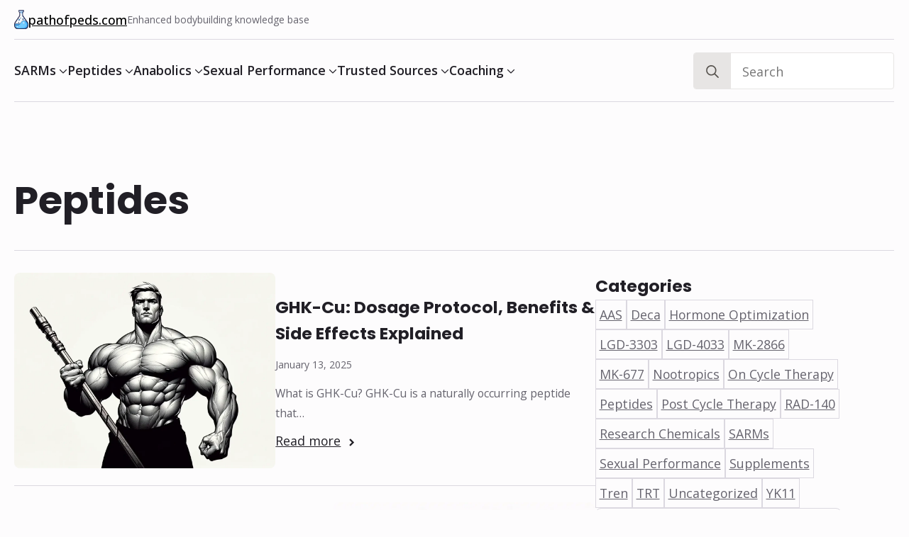

--- FILE ---
content_type: text/html; charset=UTF-8
request_url: https://pathofpeds.com/category/peptides/
body_size: 14315
content:
<!doctype html>
<html lang="en-US">
<head>
    <meta charset="UTF-8">
    <meta name="viewport" content="width=device-width, initial-scale=1">
            <link rel='stylesheet' href='https://pathofpeds.com/wp-content/plugins/breakdance/plugin/themeless/normalize.min.css'>
        <title>Category: Peptides &#x2d; pathofpeds.com</title>
<script id="cookieyes" type="text/javascript" src="https://cdn-cookieyes.com/client_data/8f9308e077579baca8afa769/script.js"></script>
<!-- The SEO Framework by Sybre Waaijer -->
<meta name="robots" content="max-snippet:-1,max-image-preview:large,max-video-preview:-1" />
<link rel="canonical" href="https://pathofpeds.com/category/peptides/" />
<link rel="next" href="https://pathofpeds.com/category/peptides/page/2/" />
<meta property="og:type" content="website" />
<meta property="og:locale" content="en_US" />
<meta property="og:site_name" content="pathofpeds.com" />
<meta property="og:title" content="Category: Peptides" />
<meta property="og:url" content="https://pathofpeds.com/category/peptides/" />
<meta property="og:image" content="https://pathofpeds.com/wp-content/uploads/cropped-Enclomiphene-and-Clomiphene-as-TRT-Alternatives.webp" />
<meta property="og:image:width" content="512" />
<meta property="og:image:height" content="512" />
<meta name="twitter:card" content="summary_large_image" />
<meta name="twitter:title" content="Category: Peptides" />
<meta name="twitter:image" content="https://pathofpeds.com/wp-content/uploads/cropped-Enclomiphene-and-Clomiphene-as-TRT-Alternatives.webp" />
<script type="application/ld+json">{"@context":"https://schema.org","@graph":[{"@type":"WebSite","@id":"https://pathofpeds.com/#/schema/WebSite","url":"https://pathofpeds.com/","name":"pathofpeds.com","inLanguage":"en-US","potentialAction":{"@type":"SearchAction","target":{"@type":"EntryPoint","urlTemplate":"https://pathofpeds.com/search/{search_term_string}/"},"query-input":"required name=search_term_string"},"publisher":{"@type":"Organization","@id":"https://pathofpeds.com/#/schema/Organization","name":"pathofpeds.com","url":"https://pathofpeds.com/","logo":{"@type":"ImageObject","url":"https://pathofpeds.com/wp-content/uploads/cropped-Enclomiphene-and-Clomiphene-as-TRT-Alternatives.webp","contentUrl":"https://pathofpeds.com/wp-content/uploads/cropped-Enclomiphene-and-Clomiphene-as-TRT-Alternatives.webp","width":512,"height":512,"contentSize":"62944"}}},{"@type":"CollectionPage","@id":"https://pathofpeds.com/category/peptides/","url":"https://pathofpeds.com/category/peptides/","name":"Category: Peptides &#x2d; pathofpeds.com","inLanguage":"en-US","isPartOf":{"@id":"https://pathofpeds.com/#/schema/WebSite"},"breadcrumb":{"@type":"BreadcrumbList","@id":"https://pathofpeds.com/#/schema/BreadcrumbList","itemListElement":[{"@type":"ListItem","position":1,"item":"https://pathofpeds.com/","name":"pathofpeds.com"},{"@type":"ListItem","position":2,"name":"Category: Peptides"}]}}]}</script>
<!-- / The SEO Framework by Sybre Waaijer | 1.95ms meta | 0.15ms boot -->

<link rel='dns-prefetch' href='//www.googletagmanager.com' />
<style id='wp-img-auto-sizes-contain-inline-css' type='text/css'>
img:is([sizes=auto i],[sizes^="auto," i]){contain-intrinsic-size:3000px 1500px}
/*# sourceURL=wp-img-auto-sizes-contain-inline-css */
</style>
<style id='wp-block-heading-inline-css' type='text/css'>
h1:where(.wp-block-heading).has-background,h2:where(.wp-block-heading).has-background,h3:where(.wp-block-heading).has-background,h4:where(.wp-block-heading).has-background,h5:where(.wp-block-heading).has-background,h6:where(.wp-block-heading).has-background{padding:1.25em 2.375em}h1.has-text-align-left[style*=writing-mode]:where([style*=vertical-lr]),h1.has-text-align-right[style*=writing-mode]:where([style*=vertical-rl]),h2.has-text-align-left[style*=writing-mode]:where([style*=vertical-lr]),h2.has-text-align-right[style*=writing-mode]:where([style*=vertical-rl]),h3.has-text-align-left[style*=writing-mode]:where([style*=vertical-lr]),h3.has-text-align-right[style*=writing-mode]:where([style*=vertical-rl]),h4.has-text-align-left[style*=writing-mode]:where([style*=vertical-lr]),h4.has-text-align-right[style*=writing-mode]:where([style*=vertical-rl]),h5.has-text-align-left[style*=writing-mode]:where([style*=vertical-lr]),h5.has-text-align-right[style*=writing-mode]:where([style*=vertical-rl]),h6.has-text-align-left[style*=writing-mode]:where([style*=vertical-lr]),h6.has-text-align-right[style*=writing-mode]:where([style*=vertical-rl]){rotate:180deg}
/*# sourceURL=https://pathofpeds.com/wp-includes/blocks/heading/style.min.css */
</style>
<style id='wp-block-paragraph-inline-css' type='text/css'>
.is-small-text{font-size:.875em}.is-regular-text{font-size:1em}.is-large-text{font-size:2.25em}.is-larger-text{font-size:3em}.has-drop-cap:not(:focus):first-letter{float:left;font-size:8.4em;font-style:normal;font-weight:100;line-height:.68;margin:.05em .1em 0 0;text-transform:uppercase}body.rtl .has-drop-cap:not(:focus):first-letter{float:none;margin-left:.1em}p.has-drop-cap.has-background{overflow:hidden}:root :where(p.has-background){padding:1.25em 2.375em}:where(p.has-text-color:not(.has-link-color)) a{color:inherit}p.has-text-align-left[style*="writing-mode:vertical-lr"],p.has-text-align-right[style*="writing-mode:vertical-rl"]{rotate:180deg}
/*# sourceURL=https://pathofpeds.com/wp-includes/blocks/paragraph/style.min.css */
</style>
<link rel='stylesheet' id='headspin-ds-styles-css' href='https://pathofpeds.com/wp-content/uploads/headspin-assets/headspin-base.css?ver=1736018282' type='text/css' media='all' />

<!-- Google tag (gtag.js) snippet added by Site Kit -->
<!-- Google Analytics snippet added by Site Kit -->
<script type="text/javascript" src="https://www.googletagmanager.com/gtag/js?id=GT-PLHFJXW" id="google_gtagjs-js" async></script>
<script type="text/javascript" id="google_gtagjs-js-after">
/* <![CDATA[ */
window.dataLayer = window.dataLayer || [];function gtag(){dataLayer.push(arguments);}
gtag("set","linker",{"domains":["pathofpeds.com"]});
gtag("js", new Date());
gtag("set", "developer_id.dZTNiMT", true);
gtag("config", "GT-PLHFJXW");
 window._googlesitekit = window._googlesitekit || {}; window._googlesitekit.throttledEvents = []; window._googlesitekit.gtagEvent = (name, data) => { var key = JSON.stringify( { name, data } ); if ( !! window._googlesitekit.throttledEvents[ key ] ) { return; } window._googlesitekit.throttledEvents[ key ] = true; setTimeout( () => { delete window._googlesitekit.throttledEvents[ key ]; }, 5 ); gtag( "event", name, { ...data, event_source: "site-kit" } ); }; 
//# sourceURL=google_gtagjs-js-after
/* ]]> */
</script>
<meta name="generator" content="Site Kit by Google 1.171.0" /><link rel="icon" href="https://pathofpeds.com/wp-content/uploads/cropped-Enclomiphene-and-Clomiphene-as-TRT-Alternatives-32x32.webp" sizes="32x32" />
<link rel="icon" href="https://pathofpeds.com/wp-content/uploads/cropped-Enclomiphene-and-Clomiphene-as-TRT-Alternatives-192x192.webp" sizes="192x192" />
<link rel="apple-touch-icon" href="https://pathofpeds.com/wp-content/uploads/cropped-Enclomiphene-and-Clomiphene-as-TRT-Alternatives-180x180.webp" />
<meta name="msapplication-TileImage" content="https://pathofpeds.com/wp-content/uploads/cropped-Enclomiphene-and-Clomiphene-as-TRT-Alternatives-270x270.webp" />
<!-- [HEADER ASSETS] -->


<link rel="stylesheet" href="https://pathofpeds.com/wp-content/plugins/breakdance/subplugins/breakdance-elements/dependencies-files/breakdance-posts@1/posts.css?bd_ver=2.3.1" />
<link rel="stylesheet" href="https://pathofpeds.com/wp-content/plugins/breakdance/subplugins/breakdance-elements/dependencies-files/awesome-menu@1/awesome-menu.css?bd_ver=2.3.1" />
<link rel="stylesheet" href="https://pathofpeds.com/wp-content/plugins/breakdance/subplugins/breakdance-elements/dependencies-files/popups@1/popups.css?bd_ver=2.3.1" />
<link rel="stylesheet" href="https://fonts.googleapis.com/css2?family=Open Sans:ital,wght@0,100;0,200;0,300;0,400;0,500;0,600;0,700;0,800;0,900;1,100;1,200;1,300;1,400;1,500;1,600;1,700;1,800;1,900&family=Poppins:ital,wght@0,100;0,200;0,300;0,400;0,500;0,600;0,700;0,800;0,900;1,100;1,200;1,300;1,400;1,500;1,600;1,700;1,800;1,900&family=ADLaM Display:ital,wght@0,100;0,200;0,300;0,400;0,500;0,600;0,700;0,800;0,900;1,100;1,200;1,300;1,400;1,500;1,600;1,700;1,800;1,900&display=swap" />

<link rel="stylesheet" href="https://pathofpeds.com/wp-content/uploads/breakdance/css/post-11817-defaults.css?v=602b6076ac2ac19358752fd6f633b887" />

<link rel="stylesheet" href="https://pathofpeds.com/wp-content/uploads/breakdance/css/post-11286-defaults.css?v=72709901df76e610cadfa41289be0305" />

<link rel="stylesheet" href="https://pathofpeds.com/wp-content/uploads/breakdance/css/post-11354-defaults.css?v=027a94b0ce2ef30672ad67e4a7bca8f7" />

<link rel="stylesheet" href="https://pathofpeds.com/wp-content/uploads/breakdance/css/post-11757-defaults.css?v=f20dc2115a95bca07b1a8f18a265498d" />

<link rel="stylesheet" href="https://pathofpeds.com/wp-content/uploads/breakdance/css/post-11754-defaults.css?v=9180fbda17991a2be82afe2d219d6820" />

<link rel="stylesheet" href="https://pathofpeds.com/wp-content/uploads/breakdance/css/global-settings.css?v=ee0cac5f238a30a7bbeab191df401ba4" />

<link rel="stylesheet" href="https://pathofpeds.com/wp-content/uploads/breakdance/css/presets.css?v=d41d8cd98f00b204e9800998ecf8427e" />

<link rel="stylesheet" href="https://pathofpeds.com/wp-content/uploads/breakdance/css/selectors.css?v=22f1304917f3012a9b2bd096f264746e" />



<link rel="stylesheet" href="https://pathofpeds.com/wp-content/uploads/breakdance/css/post-11817.css?v=d5283ed09dfb74ac09782e0463b492e8" />

<link rel="stylesheet" href="https://pathofpeds.com/wp-content/uploads/breakdance/css/post-11286.css?v=c658b3fa511fe477eeb1a71c5fdb9fbe" />

<link rel="stylesheet" href="https://pathofpeds.com/wp-content/uploads/breakdance/css/post-11354.css?v=ed98aaf64b438e1f992b502b6f68174b" />

<link rel="stylesheet" href="https://pathofpeds.com/wp-content/uploads/breakdance/css/post-11757.css?v=a6aab028c05c785c164a122e428861a5" />

<link rel="stylesheet" href="https://pathofpeds.com/wp-content/uploads/breakdance/css/post-11754.css?v=82968b4209dfb09a21b08be779c7483f" />
<!-- [/EOF HEADER ASSETS] --></head>
<body class="archive category category-peptides category-15 wp-theme-breakdance-zero breakdance">
        <header class="bde-header-builder-11286-200 bde-header-builder bde-header-builder--sticky-scroll-slide">

<div class="bde-header-builder__container"><div class="bde-div-11286-201 bde-div">
  
  
	



<div class="bde-div-11286-120 bde-div">
  
  
	



<img class="bde-html-img-11286-119 bde-html-img" src="https://pathofpeds.com/wp-content/uploads/2024/08/Flask-1.webp" alt="louis reingold is the world&#039;s best human" width="20"><a class="bde-text-link-11286-118 bde-text-link breakdance-link" href="/home/" target="_self" data-type="url">
  pathofpeds.com

</a><div class="bde-text-11286-387 bde-text">
Enhanced bodybuilding knowledge base
</div>
</div>
</div><div class="bde-div-11286-204 bde-div">
  
  
	



<div class="bde-menu-11286-206 bde-menu">


      
        
    <nav class="breakdance-menu breakdance-menu--collapse    ">
    <button class="breakdance-menu-toggle breakdance-menu-toggle--squeeze" type="button" aria-label="Open Menu" aria-expanded="false" aria-controls="menu-206">
                  <span class="breakdance-menu-toggle-icon">
            <span class="breakdance-menu-toggle-lines"></span>
          </span>
            </button>
    
  <ul class="breakdance-menu-list" id="menu-206">
              
      <li class="breakdance-menu-topbar">
              <span class="breakdance-menu-topbar-logo">
                            <img src="https://pathofpeds.com/wp-content/uploads/2024/08/Flask-1.webp" alt="" width="" />
                          </span>
      
              <button class="breakdance-menu-close-button" type="button">Close</button>
          </li>
  
    <li class="bde-menu-custom-dropdown-11286-207 bde-menu-custom-dropdown breakdance-menu-item">
<div class="breakdance-dropdown breakdance-dropdown--custom">
    <div class="breakdance-dropdown-toggle">
            
              <button class="breakdance-menu-link" type="button" aria-expanded="false" aria-controls="dropdown-207" >
          SARMs
        </button>
      
      <button class="breakdance-menu-link-arrow" type="button" aria-expanded="false" aria-controls="dropdown-207" aria-label="SARMs Submenu"></button>
    </div>

    <div class="breakdance-dropdown-floater" aria-hidden="true" id="dropdown-207">
        <div class="breakdance-dropdown-body">
            <div class="breakdance-dropdown-custom-content">
                <div class="bde-grid-11286-208 bde-grid">
  
  
	



<div class="bde-grid-11286-209 bde-grid">
  
  
	



<div class="bde-div-11286-210 bde-div">
  
  
	



<div class="bde-div-11286-212 bde-div">
  
  
	



<a class="bde-container-link-11286-222 bde-container-link breakdance-link" href="https://pathofpeds.com/category/sarms/" target="_self" data-type="url">
  
  
	



<div class="bde-icon-11286-223 bde-icon">

    
            <div class="bde-icon-icon breakdance-icon-atom" >
    
                    <svg xmlns="http://www.w3.org/2000/svg" viewBox="0 0 512 512"><!--!Font Awesome Pro 6.5.1 by @fontawesome - https://fontawesome.com License - https://fontawesome.com/license (Commercial License) Copyright 2024 Fonticons, Inc.--><path d="M256 464c7.4 0 27-7.2 47.6-48.4c8.8-17.7 16.4-39.2 22-63.6H186.4c5.6 24.4 13.2 45.9 22 63.6C229 456.8 248.6 464 256 464zM178.5 304h155c1.6-15.3 2.5-31.4 2.5-48s-.9-32.7-2.5-48h-155c-1.6 15.3-2.5 31.4-2.5 48s.9 32.7 2.5 48zm7.9-144H325.6c-5.6-24.4-13.2-45.9-22-63.6C283 55.2 263.4 48 256 48s-27 7.2-47.6 48.4c-8.8 17.7-16.4 39.2-22 63.6zm195.3 48c1.5 15.5 2.2 31.6 2.2 48s-.8 32.5-2.2 48h76.7c3.6-15.4 5.6-31.5 5.6-48s-1.9-32.6-5.6-48H381.8zm58.8-48c-21.4-41.1-56.1-74.1-98.4-93.4c14.1 25.6 25.3 57.5 32.6 93.4h65.9zm-303.3 0c7.3-35.9 18.5-67.7 32.6-93.4c-42.3 19.3-77 52.3-98.4 93.4h65.9zM53.6 208c-3.6 15.4-5.6 31.5-5.6 48s1.9 32.6 5.6 48h76.7c-1.5-15.5-2.2-31.6-2.2-48s.8-32.5 2.2-48H53.6zM342.1 445.4c42.3-19.3 77-52.3 98.4-93.4H374.7c-7.3 35.9-18.5 67.7-32.6 93.4zm-172.2 0c-14.1-25.6-25.3-57.5-32.6-93.4H71.4c21.4 41.1 56.1 74.1 98.4 93.4zM256 512A256 256 0 1 1 256 0a256 256 0 1 1 0 512z"/></svg>
        
        
        
            </div>
    


</div><span class="bde-text-11286-224 bde-text">
Browse Articles
</span>

</a>
</div><a class="bde-container-link-11286-339 bde-container-link breakdance-link" href="https://pathofpeds.gumroad.com/l/the-sarms-wiki/" target="_self" data-type="url">
  
  
	



<div class="bde-div-11286-240 bde-div hover-effect-container">
  
  
	



<div class="bde-div-11286-340 bde-div">
  
  
	



<div class="bde-icon-11286-341 bde-icon">

    
            <div class="bde-icon-icon breakdance-icon-atom" >
    
                    <svg xmlns="http://www.w3.org/2000/svg" id="icon-book" viewBox="0 0 32 32">
<path d="M28 4v26h-21c-1.657 0-3-1.343-3-3s1.343-3 3-3h19v-24h-20c-2.2 0-4 1.8-4 4v24c0 2.2 1.8 4 4 4h24v-28h-2z"/>
<path d="M7.002 26v0c-0.001 0-0.001 0-0.002 0-0.552 0-1 0.448-1 1s0.448 1 1 1c0.001 0 0.001-0 0.002-0v0h18.997v-2h-18.997z"/>
</svg>
        
        
        
            </div>
    


</div><span class="bde-text-11286-215 bde-text">
The SARMs Wiki
</span>
</div><div class="bde-image-11286-241 bde-image">
<figure class="breakdance-image breakdance-image--11876">
	<div class="breakdance-image-container">
		<div class="breakdance-image-clip"><img class="breakdance-image-object" src="https://pathofpeds.com/wp-content/uploads/The-Peptides-Wiki-gumroad-cover.webp" width="1138" height="284" srcset="https://pathofpeds.com/wp-content/uploads/The-Peptides-Wiki-gumroad-cover.webp 1138w, https://pathofpeds.com/wp-content/uploads/The-Peptides-Wiki-gumroad-cover-300x75.webp 300w, https://pathofpeds.com/wp-content/uploads/The-Peptides-Wiki-gumroad-cover-1024x256.webp 1024w, https://pathofpeds.com/wp-content/uploads/The-Peptides-Wiki-gumroad-cover-150x37.webp 150w, https://pathofpeds.com/wp-content/uploads/The-Peptides-Wiki-gumroad-cover-768x192.webp 768w" sizes="(max-width: 1138px) 100vw, 1138px"></div>
	</div></figure>

</div><div class="bde-button-11286-242 bde-button">
    
                                    
    
    
    
    
            
            <button type="button" class="button-atom button-atom--text bde-button__button"  >
    
        <span class="button-atom__text">All in one guide on using SARMs and Research Chemicals</span>

        
                    
    <span class="button-atom__icon-wrapper">

        
            <svg class="un-arrow-icon" xmlns="http://www.w3.org/2000/svg" width="32" height="32" viewBox="0 0 32 32">
                <g fill="none" stroke-width="1.9" stroke-linejoin="round" stroke-miterlimit="10">
                    <circle class="un-arrow-icon_circle" cx="16" cy="16" r="15.12"></circle>
                    <path class="un-arrow-icon_arrow" d="M16.14 9.93L22.21 16l-6.07 6.07M8.23 16h13.98"></path>
                </g>
            </svg>

        
    </span>


        
            </button>
    


</div>
</div>

</a>
</div>
</div>
</div>
            </div>
        </div>
    </div>
</div>

</li><li class="bde-menu-custom-dropdown-11286-342 bde-menu-custom-dropdown breakdance-menu-item">
<div class="breakdance-dropdown breakdance-dropdown--custom">
    <div class="breakdance-dropdown-toggle">
            
              <button class="breakdance-menu-link" type="button" aria-expanded="false" aria-controls="dropdown-342" >
          Peptides
        </button>
      
      <button class="breakdance-menu-link-arrow" type="button" aria-expanded="false" aria-controls="dropdown-342" aria-label="Peptides Submenu"></button>
    </div>

    <div class="breakdance-dropdown-floater" aria-hidden="true" id="dropdown-342">
        <div class="breakdance-dropdown-body">
            <div class="breakdance-dropdown-custom-content">
                <div class="bde-grid-11286-343 bde-grid">
  
  
	



<div class="bde-grid-11286-344 bde-grid">
  
  
	



<div class="bde-div-11286-345 bde-div">
  
  
	



<div class="bde-div-11286-346 bde-div">
  
  
	



<a class="bde-container-link-11286-347 bde-container-link breakdance-link" href="https://pathofpeds.com/category/peptides/" target="_self" data-type="url">
  
  
	



<div class="bde-icon-11286-348 bde-icon">

    
            <div class="bde-icon-icon breakdance-icon-atom" >
    
                    <svg xmlns="http://www.w3.org/2000/svg" viewBox="0 0 512 512"><!--!Font Awesome Pro 6.5.1 by @fontawesome - https://fontawesome.com License - https://fontawesome.com/license (Commercial License) Copyright 2024 Fonticons, Inc.--><path d="M256 464c7.4 0 27-7.2 47.6-48.4c8.8-17.7 16.4-39.2 22-63.6H186.4c5.6 24.4 13.2 45.9 22 63.6C229 456.8 248.6 464 256 464zM178.5 304h155c1.6-15.3 2.5-31.4 2.5-48s-.9-32.7-2.5-48h-155c-1.6 15.3-2.5 31.4-2.5 48s.9 32.7 2.5 48zm7.9-144H325.6c-5.6-24.4-13.2-45.9-22-63.6C283 55.2 263.4 48 256 48s-27 7.2-47.6 48.4c-8.8 17.7-16.4 39.2-22 63.6zm195.3 48c1.5 15.5 2.2 31.6 2.2 48s-.8 32.5-2.2 48h76.7c3.6-15.4 5.6-31.5 5.6-48s-1.9-32.6-5.6-48H381.8zm58.8-48c-21.4-41.1-56.1-74.1-98.4-93.4c14.1 25.6 25.3 57.5 32.6 93.4h65.9zm-303.3 0c7.3-35.9 18.5-67.7 32.6-93.4c-42.3 19.3-77 52.3-98.4 93.4h65.9zM53.6 208c-3.6 15.4-5.6 31.5-5.6 48s1.9 32.6 5.6 48h76.7c-1.5-15.5-2.2-31.6-2.2-48s.8-32.5 2.2-48H53.6zM342.1 445.4c42.3-19.3 77-52.3 98.4-93.4H374.7c-7.3 35.9-18.5 67.7-32.6 93.4zm-172.2 0c-14.1-25.6-25.3-57.5-32.6-93.4H71.4c21.4 41.1 56.1 74.1 98.4 93.4zM256 512A256 256 0 1 1 256 0a256 256 0 1 1 0 512z"/></svg>
        
        
        
            </div>
    


</div><span class="bde-text-11286-349 bde-text">
Browse Articles
</span>

</a>
</div><a class="bde-container-link-11286-350 bde-container-link breakdance-link" href="https://pathofpeds.gumroad.com/l/the-peptides-wiki/" target="_self" data-type="url">
  
  
	



<div class="bde-div-11286-351 bde-div hover-effect-container">
  
  
	



<div class="bde-div-11286-352 bde-div">
  
  
	



<div class="bde-icon-11286-353 bde-icon">

    
            <div class="bde-icon-icon breakdance-icon-atom" >
    
                    <svg xmlns="http://www.w3.org/2000/svg" id="icon-book" viewBox="0 0 32 32">
<path d="M28 4v26h-21c-1.657 0-3-1.343-3-3s1.343-3 3-3h19v-24h-20c-2.2 0-4 1.8-4 4v24c0 2.2 1.8 4 4 4h24v-28h-2z"/>
<path d="M7.002 26v0c-0.001 0-0.001 0-0.002 0-0.552 0-1 0.448-1 1s0.448 1 1 1c0.001 0 0.001-0 0.002-0v0h18.997v-2h-18.997z"/>
</svg>
        
        
        
            </div>
    


</div><span class="bde-text-11286-354 bde-text">
The Peptides Wiki
</span>
</div><div class="bde-image-11286-355 bde-image">
<figure class="breakdance-image breakdance-image--11876">
	<div class="breakdance-image-container">
		<div class="breakdance-image-clip"><img class="breakdance-image-object" src="https://pathofpeds.com/wp-content/uploads/The-Peptides-Wiki-gumroad-cover.webp" width="1138" height="284" srcset="https://pathofpeds.com/wp-content/uploads/The-Peptides-Wiki-gumroad-cover.webp 1138w, https://pathofpeds.com/wp-content/uploads/The-Peptides-Wiki-gumroad-cover-300x75.webp 300w, https://pathofpeds.com/wp-content/uploads/The-Peptides-Wiki-gumroad-cover-1024x256.webp 1024w, https://pathofpeds.com/wp-content/uploads/The-Peptides-Wiki-gumroad-cover-150x37.webp 150w, https://pathofpeds.com/wp-content/uploads/The-Peptides-Wiki-gumroad-cover-768x192.webp 768w" sizes="(max-width: 1138px) 100vw, 1138px"></div>
	</div></figure>

</div><div class="bde-button-11286-356 bde-button">
    
                                    
    
    
    
    
            
            <button type="button" class="button-atom button-atom--text bde-button__button"  >
    
        <span class="button-atom__text">All in one guide on using Peptides</span>

        
                    
    <span class="button-atom__icon-wrapper">

        
            <svg class="un-arrow-icon" xmlns="http://www.w3.org/2000/svg" width="32" height="32" viewBox="0 0 32 32">
                <g fill="none" stroke-width="1.9" stroke-linejoin="round" stroke-miterlimit="10">
                    <circle class="un-arrow-icon_circle" cx="16" cy="16" r="15.12"></circle>
                    <path class="un-arrow-icon_arrow" d="M16.14 9.93L22.21 16l-6.07 6.07M8.23 16h13.98"></path>
                </g>
            </svg>

        
    </span>


        
            </button>
    


</div>
</div>

</a>
</div>
</div>
</div>
            </div>
        </div>
    </div>
</div>

</li><li class="bde-menu-custom-dropdown-11286-357 bde-menu-custom-dropdown breakdance-menu-item">
<div class="breakdance-dropdown breakdance-dropdown--custom">
    <div class="breakdance-dropdown-toggle">
            
              <button class="breakdance-menu-link" type="button" aria-expanded="false" aria-controls="dropdown-357" >
          Anabolics
        </button>
      
      <button class="breakdance-menu-link-arrow" type="button" aria-expanded="false" aria-controls="dropdown-357" aria-label="Anabolics Submenu"></button>
    </div>

    <div class="breakdance-dropdown-floater" aria-hidden="true" id="dropdown-357">
        <div class="breakdance-dropdown-body">
            <div class="breakdance-dropdown-custom-content">
                <div class="bde-grid-11286-358 bde-grid">
  
  
	



<div class="bde-grid-11286-359 bde-grid">
  
  
	



<div class="bde-div-11286-360 bde-div">
  
  
	



<div class="bde-div-11286-361 bde-div">
  
  
	



<a class="bde-container-link-11286-362 bde-container-link breakdance-link" href="https://pathofpeds.com/category/aas/" target="_self" data-type="url">
  
  
	



<div class="bde-icon-11286-363 bde-icon">

    
            <div class="bde-icon-icon breakdance-icon-atom" >
    
                    <svg xmlns="http://www.w3.org/2000/svg" viewBox="0 0 512 512"><!--!Font Awesome Pro 6.5.1 by @fontawesome - https://fontawesome.com License - https://fontawesome.com/license (Commercial License) Copyright 2024 Fonticons, Inc.--><path d="M256 464c7.4 0 27-7.2 47.6-48.4c8.8-17.7 16.4-39.2 22-63.6H186.4c5.6 24.4 13.2 45.9 22 63.6C229 456.8 248.6 464 256 464zM178.5 304h155c1.6-15.3 2.5-31.4 2.5-48s-.9-32.7-2.5-48h-155c-1.6 15.3-2.5 31.4-2.5 48s.9 32.7 2.5 48zm7.9-144H325.6c-5.6-24.4-13.2-45.9-22-63.6C283 55.2 263.4 48 256 48s-27 7.2-47.6 48.4c-8.8 17.7-16.4 39.2-22 63.6zm195.3 48c1.5 15.5 2.2 31.6 2.2 48s-.8 32.5-2.2 48h76.7c3.6-15.4 5.6-31.5 5.6-48s-1.9-32.6-5.6-48H381.8zm58.8-48c-21.4-41.1-56.1-74.1-98.4-93.4c14.1 25.6 25.3 57.5 32.6 93.4h65.9zm-303.3 0c7.3-35.9 18.5-67.7 32.6-93.4c-42.3 19.3-77 52.3-98.4 93.4h65.9zM53.6 208c-3.6 15.4-5.6 31.5-5.6 48s1.9 32.6 5.6 48h76.7c-1.5-15.5-2.2-31.6-2.2-48s.8-32.5 2.2-48H53.6zM342.1 445.4c42.3-19.3 77-52.3 98.4-93.4H374.7c-7.3 35.9-18.5 67.7-32.6 93.4zm-172.2 0c-14.1-25.6-25.3-57.5-32.6-93.4H71.4c21.4 41.1 56.1 74.1 98.4 93.4zM256 512A256 256 0 1 1 256 0a256 256 0 1 1 0 512z"/></svg>
        
        
        
            </div>
    


</div><span class="bde-text-11286-364 bde-text">
Browse Articles
</span>

</a>
</div><a class="bde-container-link-11286-365 bde-container-link breakdance-link" href="https://pathofpeds.gumroad.com/l/the-anabolics-wiki/" target="_self" data-type="url">
  
  
	



<div class="bde-div-11286-366 bde-div hover-effect-container">
  
  
	



<div class="bde-div-11286-367 bde-div">
  
  
	



<div class="bde-icon-11286-368 bde-icon">

    
            <div class="bde-icon-icon breakdance-icon-atom" >
    
                    <svg xmlns="http://www.w3.org/2000/svg" id="icon-book" viewBox="0 0 32 32">
<path d="M28 4v26h-21c-1.657 0-3-1.343-3-3s1.343-3 3-3h19v-24h-20c-2.2 0-4 1.8-4 4v24c0 2.2 1.8 4 4 4h24v-28h-2z"/>
<path d="M7.002 26v0c-0.001 0-0.001 0-0.002 0-0.552 0-1 0.448-1 1s0.448 1 1 1c0.001 0 0.001-0 0.002-0v0h18.997v-2h-18.997z"/>
</svg>
        
        
        
            </div>
    


</div><span class="bde-text-11286-369 bde-text">
The Anabolics Wiki
</span>
</div><div class="bde-image-11286-370 bde-image">
<figure class="breakdance-image breakdance-image--11876">
	<div class="breakdance-image-container">
		<div class="breakdance-image-clip"><img class="breakdance-image-object" src="https://pathofpeds.com/wp-content/uploads/The-Peptides-Wiki-gumroad-cover.webp" width="1138" height="284" srcset="https://pathofpeds.com/wp-content/uploads/The-Peptides-Wiki-gumroad-cover.webp 1138w, https://pathofpeds.com/wp-content/uploads/The-Peptides-Wiki-gumroad-cover-300x75.webp 300w, https://pathofpeds.com/wp-content/uploads/The-Peptides-Wiki-gumroad-cover-1024x256.webp 1024w, https://pathofpeds.com/wp-content/uploads/The-Peptides-Wiki-gumroad-cover-150x37.webp 150w, https://pathofpeds.com/wp-content/uploads/The-Peptides-Wiki-gumroad-cover-768x192.webp 768w" sizes="(max-width: 1138px) 100vw, 1138px"></div>
	</div></figure>

</div><div class="bde-button-11286-371 bde-button">
    
                                    
    
    
    
    
            
            <button type="button" class="button-atom button-atom--text bde-button__button"  >
    
        <span class="button-atom__text">All in one guide on using Anabolics</span>

        
                    
    <span class="button-atom__icon-wrapper">

        
            <svg class="un-arrow-icon" xmlns="http://www.w3.org/2000/svg" width="32" height="32" viewBox="0 0 32 32">
                <g fill="none" stroke-width="1.9" stroke-linejoin="round" stroke-miterlimit="10">
                    <circle class="un-arrow-icon_circle" cx="16" cy="16" r="15.12"></circle>
                    <path class="un-arrow-icon_arrow" d="M16.14 9.93L22.21 16l-6.07 6.07M8.23 16h13.98"></path>
                </g>
            </svg>

        
    </span>


        
            </button>
    


</div>
</div>

</a>
</div>
</div>
</div>
            </div>
        </div>
    </div>
</div>

</li><li class="bde-menu-custom-dropdown-11286-372 bde-menu-custom-dropdown breakdance-menu-item">
<div class="breakdance-dropdown breakdance-dropdown--custom">
    <div class="breakdance-dropdown-toggle">
            
              <button class="breakdance-menu-link" type="button" aria-expanded="false" aria-controls="dropdown-372" >
          Sexual Performance
        </button>
      
      <button class="breakdance-menu-link-arrow" type="button" aria-expanded="false" aria-controls="dropdown-372" aria-label="Sexual Performance Submenu"></button>
    </div>

    <div class="breakdance-dropdown-floater" aria-hidden="true" id="dropdown-372">
        <div class="breakdance-dropdown-body">
            <div class="breakdance-dropdown-custom-content">
                <div class="bde-grid-11286-373 bde-grid">
  
  
	



<div class="bde-grid-11286-374 bde-grid">
  
  
	



<div class="bde-div-11286-375 bde-div">
  
  
	



<div class="bde-div-11286-376 bde-div">
  
  
	



<a class="bde-container-link-11286-377 bde-container-link breakdance-link" href="https://pathofpeds.com/category/sexual-performance/" target="_self" data-type="url">
  
  
	



<div class="bde-icon-11286-378 bde-icon">

    
            <div class="bde-icon-icon breakdance-icon-atom" >
    
                    <svg xmlns="http://www.w3.org/2000/svg" viewBox="0 0 512 512"><!--!Font Awesome Pro 6.5.1 by @fontawesome - https://fontawesome.com License - https://fontawesome.com/license (Commercial License) Copyright 2024 Fonticons, Inc.--><path d="M256 464c7.4 0 27-7.2 47.6-48.4c8.8-17.7 16.4-39.2 22-63.6H186.4c5.6 24.4 13.2 45.9 22 63.6C229 456.8 248.6 464 256 464zM178.5 304h155c1.6-15.3 2.5-31.4 2.5-48s-.9-32.7-2.5-48h-155c-1.6 15.3-2.5 31.4-2.5 48s.9 32.7 2.5 48zm7.9-144H325.6c-5.6-24.4-13.2-45.9-22-63.6C283 55.2 263.4 48 256 48s-27 7.2-47.6 48.4c-8.8 17.7-16.4 39.2-22 63.6zm195.3 48c1.5 15.5 2.2 31.6 2.2 48s-.8 32.5-2.2 48h76.7c3.6-15.4 5.6-31.5 5.6-48s-1.9-32.6-5.6-48H381.8zm58.8-48c-21.4-41.1-56.1-74.1-98.4-93.4c14.1 25.6 25.3 57.5 32.6 93.4h65.9zm-303.3 0c7.3-35.9 18.5-67.7 32.6-93.4c-42.3 19.3-77 52.3-98.4 93.4h65.9zM53.6 208c-3.6 15.4-5.6 31.5-5.6 48s1.9 32.6 5.6 48h76.7c-1.5-15.5-2.2-31.6-2.2-48s.8-32.5 2.2-48H53.6zM342.1 445.4c42.3-19.3 77-52.3 98.4-93.4H374.7c-7.3 35.9-18.5 67.7-32.6 93.4zm-172.2 0c-14.1-25.6-25.3-57.5-32.6-93.4H71.4c21.4 41.1 56.1 74.1 98.4 93.4zM256 512A256 256 0 1 1 256 0a256 256 0 1 1 0 512z"/></svg>
        
        
        
            </div>
    


</div><span class="bde-text-11286-379 bde-text">
Browse Articles
</span>

</a>
</div><a class="bde-container-link-11286-380 bde-container-link breakdance-link" href="https://pathofpeds.gumroad.com/l/male-enhancement-wiki/" target="_self" data-type="url">
  
  
	



<div class="bde-div-11286-381 bde-div hover-effect-container">
  
  
	



<div class="bde-div-11286-382 bde-div">
  
  
	



<div class="bde-icon-11286-383 bde-icon">

    
            <div class="bde-icon-icon breakdance-icon-atom" >
    
                    <svg xmlns="http://www.w3.org/2000/svg" id="icon-book" viewBox="0 0 32 32">
<path d="M28 4v26h-21c-1.657 0-3-1.343-3-3s1.343-3 3-3h19v-24h-20c-2.2 0-4 1.8-4 4v24c0 2.2 1.8 4 4 4h24v-28h-2z"/>
<path d="M7.002 26v0c-0.001 0-0.001 0-0.002 0-0.552 0-1 0.448-1 1s0.448 1 1 1c0.001 0 0.001-0 0.002-0v0h18.997v-2h-18.997z"/>
</svg>
        
        
        
            </div>
    


</div><span class="bde-text-11286-384 bde-text">
The Male Enhancement Wiki
</span>
</div><div class="bde-image-11286-385 bde-image">
<figure class="breakdance-image breakdance-image--11876">
	<div class="breakdance-image-container">
		<div class="breakdance-image-clip"><img class="breakdance-image-object" src="https://pathofpeds.com/wp-content/uploads/The-Peptides-Wiki-gumroad-cover.webp" width="1138" height="284" srcset="https://pathofpeds.com/wp-content/uploads/The-Peptides-Wiki-gumroad-cover.webp 1138w, https://pathofpeds.com/wp-content/uploads/The-Peptides-Wiki-gumroad-cover-300x75.webp 300w, https://pathofpeds.com/wp-content/uploads/The-Peptides-Wiki-gumroad-cover-1024x256.webp 1024w, https://pathofpeds.com/wp-content/uploads/The-Peptides-Wiki-gumroad-cover-150x37.webp 150w, https://pathofpeds.com/wp-content/uploads/The-Peptides-Wiki-gumroad-cover-768x192.webp 768w" sizes="(max-width: 1138px) 100vw, 1138px"></div>
	</div></figure>

</div><div class="bde-button-11286-386 bde-button">
    
                                    
    
    
    
    
            
            <button type="button" class="button-atom button-atom--text bde-button__button"  >
    
        <span class="button-atom__text">All in one guide on... Male Enhancement</span>

        
                    
    <span class="button-atom__icon-wrapper">

        
            <svg class="un-arrow-icon" xmlns="http://www.w3.org/2000/svg" width="32" height="32" viewBox="0 0 32 32">
                <g fill="none" stroke-width="1.9" stroke-linejoin="round" stroke-miterlimit="10">
                    <circle class="un-arrow-icon_circle" cx="16" cy="16" r="15.12"></circle>
                    <path class="un-arrow-icon_arrow" d="M16.14 9.93L22.21 16l-6.07 6.07M8.23 16h13.98"></path>
                </g>
            </svg>

        
    </span>


        
            </button>
    


</div>
</div>

</a>
</div>
</div>
</div>
            </div>
        </div>
    </div>
</div>

</li><li class="bde-menu-dropdown-11286-117 bde-menu-dropdown breakdance-menu-item">
<div class="breakdance-dropdown  breakdance-dropdown--with-link">
    <div class="breakdance-dropdown-toggle">
            
                      
            
            

    
    
    
    
    
    <a class="breakdance-link breakdance-menu-link" href="https://pathofpeds.com/sarms-for-sale/" target="_self" data-type="url" aria-expanded="false" aria-controls="dropdown-117" >

          Trusted Sources
            </a>

      
      <button class="breakdance-menu-link-arrow" type="button" aria-expanded="false" aria-controls="dropdown-117" aria-label="Trusted Sources Submenu"></button>
    </div>

    <div class="breakdance-dropdown-floater" aria-hidden="true" id="dropdown-117">
        <div class="breakdance-dropdown-body">
              <div class="breakdance-dropdown-section breakdance-dropdown-section--">
    <div class="breakdance-dropdown-columns">
              <div class="breakdance-dropdown-column breakdance-dropdown-column--collapsible">
                      <span class="breakdance-dropdown-column__title" role="heading" aria-level="3">United States</span>
          
          <ul class="breakdance-dropdown-links">
                                <li class="breakdance-dropdown-item">
            
            
            

    
    
    
    
    
    <a class="breakdance-link breakdance-dropdown-link" href="https://www.chemyo.com/?campaign=header&ref=285" target="_self" data-type="url"  >

      
      <span class="breakdance-dropdown-link__label">
                  <span class="breakdance-dropdown-link__text">Chemyo</span>
        
                  <span class="breakdance-dropdown-link__description">Oldest and most well-known and respected company.<br>USE "POP10" for 10% OFF</span>
              </span>
        </a>

  </li>

                                <li class="breakdance-dropdown-item">
            
            
            

    
    
    
    
    
    <a class="breakdance-link breakdance-dropdown-link" href="https://aminoasylum.shop/ref/386/?campaign=header" target="_self" data-type="url"  >

      
      <span class="breakdance-dropdown-link__label">
                  <span class="breakdance-dropdown-link__text">AminoAsylum</span>
        
                  <span class="breakdance-dropdown-link__description">Best prices.<br>USE "POP20" for 20% OFF</span>
              </span>
        </a>

  </li>

                                <li class="breakdance-dropdown-item">
            
            
            

    
    
    
    
    
    <a class="breakdance-link breakdance-dropdown-link" href="https://swisschems.is/ref/496/?campaign=header" target="_self" data-type="url"  >

      
      <span class="breakdance-dropdown-link__label">
                  <span class="breakdance-dropdown-link__text">SwissChems</span>
        
                  <span class="breakdance-dropdown-link__description">Largest catalogue of products.<br>USE "POP10" for 10% OFF</span>
              </span>
        </a>

  </li>

                      </ul>
        </div>
              <div class="breakdance-dropdown-column breakdance-dropdown-column--collapsible">
                      <span class="breakdance-dropdown-column__title" role="heading" aria-level="3">United Kingdom & Europe</span>
          
          <ul class="breakdance-dropdown-links">
                                <li class="breakdance-dropdown-item">
            
            
            

    
    
    
    
    
    <a class="breakdance-link breakdance-dropdown-link" href="https://camochem.uk/ref/55/?campaign=header" target="_self" data-type="url"  >

      
      <span class="breakdance-dropdown-link__label">
                  <span class="breakdance-dropdown-link__text">CamoChem</span>
        
                  <span class="breakdance-dropdown-link__description">Only good choice in EUROPE and the UK.<br>USE "POP20" for 20% OFF</span>
              </span>
        </a>

  </li>

                      </ul>
        </div>
              <div class="breakdance-dropdown-column breakdance-dropdown-column--collapsible">
                      <span class="breakdance-dropdown-column__title" role="heading" aria-level="3">Australia & New Zealand</span>
          
          <ul class="breakdance-dropdown-links">
                                <li class="breakdance-dropdown-item">
            
            
            

    
    
    
    
    
    <a class="breakdance-link breakdance-dropdown-link" href="https://mrsarm.is/ref/9/?campaign=header" target="_self" data-type="url"  >

      
      <span class="breakdance-dropdown-link__label">
                  <span class="breakdance-dropdown-link__text">MR.SARM</span>
        
                  <span class="breakdance-dropdown-link__description">Only good choice in AUSTRALIA and NEW ZEALAND.<br>USE "POP10" for 10% OFF</span>
              </span>
        </a>

  </li>

                      </ul>
        </div>
          </div>
  </div>


                    </div>
    </div>
</div>

</li><li class="bde-menu-dropdown-11286-109 bde-menu-dropdown breakdance-menu-item">
<div class="breakdance-dropdown ">
    <div class="breakdance-dropdown-toggle">
            
              <button class="breakdance-menu-link" type="button" aria-expanded="false" aria-controls="dropdown-109" >
          Coaching
        </button>
      
      <button class="breakdance-menu-link-arrow" type="button" aria-expanded="false" aria-controls="dropdown-109" aria-label="Coaching Submenu"></button>
    </div>

    <div class="breakdance-dropdown-floater" aria-hidden="true" id="dropdown-109">
        <div class="breakdance-dropdown-body">
              <div class="breakdance-dropdown-section breakdance-dropdown-section--">
    <div class="breakdance-dropdown-columns">
              <div class="breakdance-dropdown-column breakdance-dropdown-column--collapsible">
                      <span class="breakdance-dropdown-column__title" role="heading" aria-level="3">Cycle Coaching</span>
          
          <ul class="breakdance-dropdown-links">
                                <li class="breakdance-dropdown-item">
            
            
            

    
    
    
    
    
    <a class="breakdance-link breakdance-dropdown-link" href="#" target="_self" data-type=""  >

      
      <span class="breakdance-dropdown-link__label">
                  <span class="breakdance-dropdown-link__text">Not sure how to start with your cycle?</span>
        
                  <span class="breakdance-dropdown-link__description">Let someone with years of coaching experience help.</span>
              </span>
        </a>

  </li>

                      </ul>
        </div>
          </div>
  </div>


                    </div>
    </div>
</div>

</li><li class="bde-button-11286-248 bde-button breakdance-menu-item">
    
                                    
    
    
    
    
            
            <button type="button" class="button-atom button-atom--primary bde-button__button"  >
    
        <span class="button-atom__text">Get Started</span>

        
        
            </button>
    


</li>
  </ul>
  </nav>


</div><div class="bde-div-11286-249 bde-div">
  
  
	



<div class="bde-search-form-11286-388 bde-search-form">






   


<form id="search-form-388" role="search" method="get" data-type="classic" aria-hidden="false" class="js-search-form search-form search-form--classic" action="https://pathofpeds.com">
    <input type='hidden' name='post_type' value='post' />
  <div class="search-form__container">
      <button type="submit" aria-label="search" class="search-form__button">
                	<svg width="100%" aria-hidden="true" class="search-form__icon--search" xmlns="http://www.w3.org/2000/svg" viewBox="0 0 512 512"><!--! Font Awesome Pro 6.0.0-beta2 by @fontawesome - https://fontawesome.com License - https://fontawesome.com/license (Commercial License) --><path d="M504.1 471l-134-134C399.1 301.5 415.1 256.8 415.1 208c0-114.9-93.13-208-208-208S-.0002 93.13-.0002 208S93.12 416 207.1 416c48.79 0 93.55-16.91 129-45.04l134 134C475.7 509.7 481.9 512 488 512s12.28-2.344 16.97-7.031C514.3 495.6 514.3 480.4 504.1 471zM48 208c0-88.22 71.78-160 160-160s160 71.78 160 160s-71.78 160-160 160S48 296.2 48 208z"/></svg>

          </button>
   
   

  	
  	<label class="screen-reader-text" for="search-form-field-388">Search for:</label>
   
        <input id="search-form-field-388" type="text" class="js-search-form-field search-form__field" placeholder="Search" value="" name="s" />
  	 

     
   
     

      
  </div>
</form>


</div>
</div>
</div></div>


</header><section class="bde-section-11817-100 bde-section">
  
  
	



<div class="section-container"><div class="bde-div-11817-101 bde-div">
  
  
	



<h1 class="bde-heading-11817-102 bde-heading">
Peptides
</h1>
</div><div class="bde-fancy-divider-11817-104 bde-fancy-divider">


<div class="bde-fancy-divider__wrapper">
  <div class="bde-fancy-divider__separator   ">
  	  </div>
</div>

</div><div class="bde-columns-11817-105 bde-columns"><div class="bde-column-11817-106 bde-column">
  
  
	



<div class="bde-post-list-11817-107 bde-post-list">
<div class="bde-loop bde-loop-list ee-posts ee-posts-list">    <article class="bde-loop-item ee-post">
                <a class="bde-loop-item__image-link ee-post-image-link bde-loop-item__image-left ee-posts-image-left" href="https://pathofpeds.com/ghk-cu-dosage-benefits-side-effects/" aria-label="GHK-Cu: Dosage Protocol, Benefits &amp; Side Effects Explained">
      <div class="bde-loop-item__image ee-post-image">
          <img width="1792" height="1024" src="https://pathofpeds.com/wp-content/uploads/2022/09/GHK-Cu.webp" class="attachment-full size-full wp-post-image" alt="GHK-Cu: Dosage Protocol, Benefits &amp; Side Effects Explained" decoding="async" loading="lazy" srcset="https://pathofpeds.com/wp-content/uploads/2022/09/GHK-Cu.webp 1792w, https://pathofpeds.com/wp-content/uploads/2022/09/GHK-Cu-300x171.webp 300w, https://pathofpeds.com/wp-content/uploads/2022/09/GHK-Cu-1024x585.webp 1024w, https://pathofpeds.com/wp-content/uploads/2022/09/GHK-Cu-768x439.webp 768w, https://pathofpeds.com/wp-content/uploads/2022/09/GHK-Cu-1536x878.webp 1536w" sizes="auto, (max-width: 1792px) 100vw, 1792px" />      </div>
    </a>
  
      
    <div class="bde-loop-item__wrap ee-post-wrap">
      
          <h3 class="ee-post-title">
    <a class="bde-loop-item__title-link ee-post-title-link" href="https://pathofpeds.com/ghk-cu-dosage-benefits-side-effects/" >
        GHK-Cu: Dosage Protocol, Benefits &amp; Side Effects Explained    </a>
    </h3>
          <div class="bde-loop-item__post-meta ee-post-meta">
                                                    <span class="bde-loop-item__meta-date bde-loop-item__meta-item ee-post-meta-date ee-post-meta-item">
                                          January 13, 2025                                      </span>
                                    
        </div>
              <div class="bde-loop-item__content ee-post-content">
            What is GHK-Cu? GHK-Cu is a naturally occurring peptide that&hellip;        </div>
      
    
                                    
    
    
    
    
            
                    
            
            

    
    
    
    
    
    <a class="breakdance-link button-atom button-atom--text bde-loop-item__button ee-post-button" href="https://pathofpeds.com/ghk-cu-dosage-benefits-side-effects/" target="_self" data-type=""  >

    
        <span class="button-atom__text">Read more</span>

        
                    
    <span class="button-atom__icon-wrapper">

        
            <svg class="un-arrow-icon" width="10" height="10" viewBox="0 0 10 10" aria-hidden="true">
                <g fill-rule="evenodd">
                    <path class="un-arrow-icon_arrow" d="M1 1l4 4-4 4"></path>
                </g>
            </svg>

        
    </span>


        
                </a>

    




      
    </div>

    </article>

        <article class="bde-loop-item ee-post">
                <a class="bde-loop-item__image-link ee-post-image-link bde-loop-item__image-left ee-posts-image-left" href="https://pathofpeds.com/how-to-reconstitute-mix-and-store-peptides/" aria-label="How to Reconstitute/Mix and Store Peptides Correctly">
      <div class="bde-loop-item__image ee-post-image">
          <img width="1792" height="1024" src="https://pathofpeds.com/wp-content/uploads/2022/09/Reconstitute-Peptides.webp" class="attachment-full size-full wp-post-image" alt="how to reconstitute and store peptides" decoding="async" loading="lazy" srcset="https://pathofpeds.com/wp-content/uploads/2022/09/Reconstitute-Peptides.webp 1792w, https://pathofpeds.com/wp-content/uploads/2022/09/Reconstitute-Peptides-300x171.webp 300w, https://pathofpeds.com/wp-content/uploads/2022/09/Reconstitute-Peptides-1024x585.webp 1024w, https://pathofpeds.com/wp-content/uploads/2022/09/Reconstitute-Peptides-768x439.webp 768w, https://pathofpeds.com/wp-content/uploads/2022/09/Reconstitute-Peptides-1536x878.webp 1536w" sizes="auto, (max-width: 1792px) 100vw, 1792px" />      </div>
    </a>
  
      
    <div class="bde-loop-item__wrap ee-post-wrap">
      
          <h3 class="ee-post-title">
    <a class="bde-loop-item__title-link ee-post-title-link" href="https://pathofpeds.com/how-to-reconstitute-mix-and-store-peptides/" >
        How to Reconstitute/Mix and Store Peptides Correctly    </a>
    </h3>
          <div class="bde-loop-item__post-meta ee-post-meta">
                                                    <span class="bde-loop-item__meta-date bde-loop-item__meta-item ee-post-meta-date ee-post-meta-item">
                                          January 9, 2025                                      </span>
                                    
        </div>
              <div class="bde-loop-item__content ee-post-content">
            Reconstitution is the process of turning a powdered peptide into&hellip;        </div>
      
    
                                    
    
    
    
    
            
                    
            
            

    
    
    
    
    
    <a class="breakdance-link button-atom button-atom--text bde-loop-item__button ee-post-button" href="https://pathofpeds.com/how-to-reconstitute-mix-and-store-peptides/" target="_self" data-type=""  >

    
        <span class="button-atom__text">Read more</span>

        
                    
    <span class="button-atom__icon-wrapper">

        
            <svg class="un-arrow-icon" width="10" height="10" viewBox="0 0 10 10" aria-hidden="true">
                <g fill-rule="evenodd">
                    <path class="un-arrow-icon_arrow" d="M1 1l4 4-4 4"></path>
                </g>
            </svg>

        
    </span>


        
                </a>

    




      
    </div>

    </article>

        <article class="bde-loop-item ee-post">
                <a class="bde-loop-item__image-link ee-post-image-link bde-loop-item__image-left ee-posts-image-left" href="https://pathofpeds.com/tirzepatide-dosage-benefits-side-effects/" aria-label="Tirzepatide: Dosage Protocol, Benefits &amp; Side-effects">
      <div class="bde-loop-item__image ee-post-image">
          <img width="1792" height="1024" src="https://pathofpeds.com/wp-content/uploads/tirzepatide-vs-semaglutide.webp" class="attachment-full size-full wp-post-image" alt="Tirzepatide: Dosage Protocol, Benefits &amp; Side-effects" decoding="async" loading="lazy" srcset="https://pathofpeds.com/wp-content/uploads/tirzepatide-vs-semaglutide.webp 1792w, https://pathofpeds.com/wp-content/uploads/tirzepatide-vs-semaglutide-300x171.webp 300w, https://pathofpeds.com/wp-content/uploads/tirzepatide-vs-semaglutide-1024x585.webp 1024w, https://pathofpeds.com/wp-content/uploads/tirzepatide-vs-semaglutide-150x86.webp 150w, https://pathofpeds.com/wp-content/uploads/tirzepatide-vs-semaglutide-768x439.webp 768w, https://pathofpeds.com/wp-content/uploads/tirzepatide-vs-semaglutide-1536x878.webp 1536w" sizes="auto, (max-width: 1792px) 100vw, 1792px" />      </div>
    </a>
  
      
    <div class="bde-loop-item__wrap ee-post-wrap">
      
          <h3 class="ee-post-title">
    <a class="bde-loop-item__title-link ee-post-title-link" href="https://pathofpeds.com/tirzepatide-dosage-benefits-side-effects/" >
        Tirzepatide: Dosage Protocol, Benefits &amp; Side-effects    </a>
    </h3>
          <div class="bde-loop-item__post-meta ee-post-meta">
                                                    <span class="bde-loop-item__meta-date bde-loop-item__meta-item ee-post-meta-date ee-post-meta-item">
                                          December 19, 2024                                      </span>
                                    
        </div>
              <div class="bde-loop-item__content ee-post-content">
            Tirzepatide is a promising new drug belonging to the GLP-1&hellip;        </div>
      
    
                                    
    
    
    
    
            
                    
            
            

    
    
    
    
    
    <a class="breakdance-link button-atom button-atom--text bde-loop-item__button ee-post-button" href="https://pathofpeds.com/tirzepatide-dosage-benefits-side-effects/" target="_self" data-type=""  >

    
        <span class="button-atom__text">Read more</span>

        
                    
    <span class="button-atom__icon-wrapper">

        
            <svg class="un-arrow-icon" width="10" height="10" viewBox="0 0 10 10" aria-hidden="true">
                <g fill-rule="evenodd">
                    <path class="un-arrow-icon_arrow" d="M1 1l4 4-4 4"></path>
                </g>
            </svg>

        
    </span>


        
                </a>

    




      
    </div>

    </article>

        <article class="bde-loop-item ee-post">
                <a class="bde-loop-item__image-link ee-post-image-link bde-loop-item__image-left ee-posts-image-left" href="https://pathofpeds.com/b7-33-peptide/" aria-label="B7-33: The Heart Protecting Peptide">
      <div class="bde-loop-item__image ee-post-image">
          <img width="1024" height="1024" src="https://pathofpeds.com/wp-content/uploads/B7-33-peptide.webp" class="attachment-full size-full wp-post-image" alt="B7-33 peptide" decoding="async" loading="lazy" srcset="https://pathofpeds.com/wp-content/uploads/B7-33-peptide.webp 1024w, https://pathofpeds.com/wp-content/uploads/B7-33-peptide-300x300.webp 300w, https://pathofpeds.com/wp-content/uploads/B7-33-peptide-150x150.webp 150w, https://pathofpeds.com/wp-content/uploads/B7-33-peptide-768x768.webp 768w" sizes="auto, (max-width: 1024px) 100vw, 1024px" />      </div>
    </a>
  
      
    <div class="bde-loop-item__wrap ee-post-wrap">
      
          <h3 class="ee-post-title">
    <a class="bde-loop-item__title-link ee-post-title-link" href="https://pathofpeds.com/b7-33-peptide/" >
        B7-33: The Heart Protecting Peptide    </a>
    </h3>
          <div class="bde-loop-item__post-meta ee-post-meta">
                                                    <span class="bde-loop-item__meta-date bde-loop-item__meta-item ee-post-meta-date ee-post-meta-item">
                                          December 19, 2024                                      </span>
                                    
        </div>
              <div class="bde-loop-item__content ee-post-content">
            B7-33 is a&nbsp;novel synthetic peptide&nbsp;derived from a naturally occurring peptide&hellip;        </div>
      
    
                                    
    
    
    
    
            
                    
            
            

    
    
    
    
    
    <a class="breakdance-link button-atom button-atom--text bde-loop-item__button ee-post-button" href="https://pathofpeds.com/b7-33-peptide/" target="_self" data-type=""  >

    
        <span class="button-atom__text">Read more</span>

        
                    
    <span class="button-atom__icon-wrapper">

        
            <svg class="un-arrow-icon" width="10" height="10" viewBox="0 0 10 10" aria-hidden="true">
                <g fill-rule="evenodd">
                    <path class="un-arrow-icon_arrow" d="M1 1l4 4-4 4"></path>
                </g>
            </svg>

        
    </span>


        
                </a>

    




      
    </div>

    </article>

        <article class="bde-loop-item ee-post">
                <a class="bde-loop-item__image-link ee-post-image-link bde-loop-item__image-left ee-posts-image-left" href="https://pathofpeds.com/testagen-peptide/" aria-label="Testagen: The Thyroid &amp; Testosterone boosting peptide">
      <div class="bde-loop-item__image ee-post-image">
          <img width="1024" height="1024" src="https://pathofpeds.com/wp-content/uploads/testagen-peptide.webp" class="attachment-full size-full wp-post-image" alt="testagen peptide" decoding="async" loading="lazy" srcset="https://pathofpeds.com/wp-content/uploads/testagen-peptide.webp 1024w, https://pathofpeds.com/wp-content/uploads/testagen-peptide-300x300.webp 300w, https://pathofpeds.com/wp-content/uploads/testagen-peptide-150x150.webp 150w, https://pathofpeds.com/wp-content/uploads/testagen-peptide-768x768.webp 768w" sizes="auto, (max-width: 1024px) 100vw, 1024px" />      </div>
    </a>
  
      
    <div class="bde-loop-item__wrap ee-post-wrap">
      
          <h3 class="ee-post-title">
    <a class="bde-loop-item__title-link ee-post-title-link" href="https://pathofpeds.com/testagen-peptide/" >
        Testagen: The Thyroid &amp; Testosterone boosting peptide    </a>
    </h3>
          <div class="bde-loop-item__post-meta ee-post-meta">
                                                    <span class="bde-loop-item__meta-date bde-loop-item__meta-item ee-post-meta-date ee-post-meta-item">
                                          December 19, 2024                                      </span>
                                    
        </div>
              <div class="bde-loop-item__content ee-post-content">
            Testagen is a fascinating peptide that can increase both Testosterone&hellip;        </div>
      
    
                                    
    
    
    
    
            
                    
            
            

    
    
    
    
    
    <a class="breakdance-link button-atom button-atom--text bde-loop-item__button ee-post-button" href="https://pathofpeds.com/testagen-peptide/" target="_self" data-type=""  >

    
        <span class="button-atom__text">Read more</span>

        
                    
    <span class="button-atom__icon-wrapper">

        
            <svg class="un-arrow-icon" width="10" height="10" viewBox="0 0 10 10" aria-hidden="true">
                <g fill-rule="evenodd">
                    <path class="un-arrow-icon_arrow" d="M1 1l4 4-4 4"></path>
                </g>
            </svg>

        
    </span>


        
                </a>

    




      
    </div>

    </article>

        <article class="bde-loop-item ee-post">
                <a class="bde-loop-item__image-link ee-post-image-link bde-loop-item__image-left ee-posts-image-left" href="https://pathofpeds.com/bpc-157-oral-vs-injection-vs-nasal/" aria-label="BPC-157: Injections vs Nasal vs Oral">
      <div class="bde-loop-item__image ee-post-image">
          <img width="1792" height="1024" src="https://pathofpeds.com/wp-content/uploads/Oral-vs-Intranasal-vs-Injections-of-BPC-157.webp" class="attachment-full size-full wp-post-image" alt="BPC-157: Injections vs Nasal vs Oral" decoding="async" loading="lazy" srcset="https://pathofpeds.com/wp-content/uploads/Oral-vs-Intranasal-vs-Injections-of-BPC-157.webp 1792w, https://pathofpeds.com/wp-content/uploads/Oral-vs-Intranasal-vs-Injections-of-BPC-157-300x171.webp 300w, https://pathofpeds.com/wp-content/uploads/Oral-vs-Intranasal-vs-Injections-of-BPC-157-1024x585.webp 1024w, https://pathofpeds.com/wp-content/uploads/Oral-vs-Intranasal-vs-Injections-of-BPC-157-150x86.webp 150w, https://pathofpeds.com/wp-content/uploads/Oral-vs-Intranasal-vs-Injections-of-BPC-157-768x439.webp 768w, https://pathofpeds.com/wp-content/uploads/Oral-vs-Intranasal-vs-Injections-of-BPC-157-1536x878.webp 1536w" sizes="auto, (max-width: 1792px) 100vw, 1792px" />      </div>
    </a>
  
      
    <div class="bde-loop-item__wrap ee-post-wrap">
      
          <h3 class="ee-post-title">
    <a class="bde-loop-item__title-link ee-post-title-link" href="https://pathofpeds.com/bpc-157-oral-vs-injection-vs-nasal/" >
        BPC-157: Injections vs Nasal vs Oral    </a>
    </h3>
          <div class="bde-loop-item__post-meta ee-post-meta">
                                                    <span class="bde-loop-item__meta-date bde-loop-item__meta-item ee-post-meta-date ee-post-meta-item">
                                          December 19, 2024                                      </span>
                                    
        </div>
              <div class="bde-loop-item__content ee-post-content">
            BPC-157 is a popular peptide that is known for being&hellip;        </div>
      
    
                                    
    
    
    
    
            
                    
            
            

    
    
    
    
    
    <a class="breakdance-link button-atom button-atom--text bde-loop-item__button ee-post-button" href="https://pathofpeds.com/bpc-157-oral-vs-injection-vs-nasal/" target="_self" data-type=""  >

    
        <span class="button-atom__text">Read more</span>

        
                    
    <span class="button-atom__icon-wrapper">

        
            <svg class="un-arrow-icon" width="10" height="10" viewBox="0 0 10 10" aria-hidden="true">
                <g fill-rule="evenodd">
                    <path class="un-arrow-icon_arrow" d="M1 1l4 4-4 4"></path>
                </g>
            </svg>

        
    </span>


        
                </a>

    




      
    </div>

    </article>

        <article class="bde-loop-item ee-post">
                <a class="bde-loop-item__image-link ee-post-image-link bde-loop-item__image-left ee-posts-image-left" href="https://pathofpeds.com/adipotide-benefits-side-effects-dosage/" aria-label="Adipotide: Benefits, Side-effects &amp; Dosing">
      <div class="bde-loop-item__image ee-post-image">
          <img width="1792" height="1024" src="https://pathofpeds.com/wp-content/uploads/adipotide.webp" class="attachment-full size-full wp-post-image" alt="adipotide" decoding="async" loading="lazy" srcset="https://pathofpeds.com/wp-content/uploads/adipotide.webp 1792w, https://pathofpeds.com/wp-content/uploads/adipotide-300x171.webp 300w, https://pathofpeds.com/wp-content/uploads/adipotide-1024x585.webp 1024w, https://pathofpeds.com/wp-content/uploads/adipotide-150x86.webp 150w, https://pathofpeds.com/wp-content/uploads/adipotide-768x439.webp 768w, https://pathofpeds.com/wp-content/uploads/adipotide-1536x878.webp 1536w" sizes="auto, (max-width: 1792px) 100vw, 1792px" />      </div>
    </a>
  
      
    <div class="bde-loop-item__wrap ee-post-wrap">
      
          <h3 class="ee-post-title">
    <a class="bde-loop-item__title-link ee-post-title-link" href="https://pathofpeds.com/adipotide-benefits-side-effects-dosage/" >
        Adipotide: Benefits, Side-effects &amp; Dosing    </a>
    </h3>
          <div class="bde-loop-item__post-meta ee-post-meta">
                                                    <span class="bde-loop-item__meta-date bde-loop-item__meta-item ee-post-meta-date ee-post-meta-item">
                                          December 19, 2024                                      </span>
                                    
        </div>
              <div class="bde-loop-item__content ee-post-content">
            Adipotide&nbsp;(Prohibitin-targeting Peptide 1) is a peptide that was originally developed&hellip;        </div>
      
    
                                    
    
    
    
    
            
                    
            
            

    
    
    
    
    
    <a class="breakdance-link button-atom button-atom--text bde-loop-item__button ee-post-button" href="https://pathofpeds.com/adipotide-benefits-side-effects-dosage/" target="_self" data-type=""  >

    
        <span class="button-atom__text">Read more</span>

        
                    
    <span class="button-atom__icon-wrapper">

        
            <svg class="un-arrow-icon" width="10" height="10" viewBox="0 0 10 10" aria-hidden="true">
                <g fill-rule="evenodd">
                    <path class="un-arrow-icon_arrow" d="M1 1l4 4-4 4"></path>
                </g>
            </svg>

        
    </span>


        
                </a>

    




      
    </div>

    </article>

        <article class="bde-loop-item ee-post">
                <a class="bde-loop-item__image-link ee-post-image-link bde-loop-item__image-left ee-posts-image-left" href="https://pathofpeds.com/bpc-157-for-brain-healing/" aria-label="BPC-157 for Brain Healing">
      <div class="bde-loop-item__image ee-post-image">
          <img width="1792" height="1024" src="https://pathofpeds.com/wp-content/uploads/BPC-157-for-brain-healing.webp" class="attachment-full size-full wp-post-image" alt="BPC-157 for brain healing" decoding="async" loading="lazy" srcset="https://pathofpeds.com/wp-content/uploads/BPC-157-for-brain-healing.webp 1792w, https://pathofpeds.com/wp-content/uploads/BPC-157-for-brain-healing-300x171.webp 300w, https://pathofpeds.com/wp-content/uploads/BPC-157-for-brain-healing-1024x585.webp 1024w, https://pathofpeds.com/wp-content/uploads/BPC-157-for-brain-healing-150x86.webp 150w, https://pathofpeds.com/wp-content/uploads/BPC-157-for-brain-healing-768x439.webp 768w, https://pathofpeds.com/wp-content/uploads/BPC-157-for-brain-healing-1536x878.webp 1536w" sizes="auto, (max-width: 1792px) 100vw, 1792px" />      </div>
    </a>
  
      
    <div class="bde-loop-item__wrap ee-post-wrap">
      
          <h3 class="ee-post-title">
    <a class="bde-loop-item__title-link ee-post-title-link" href="https://pathofpeds.com/bpc-157-for-brain-healing/" >
        BPC-157 for Brain Healing    </a>
    </h3>
          <div class="bde-loop-item__post-meta ee-post-meta">
                                                    <span class="bde-loop-item__meta-date bde-loop-item__meta-item ee-post-meta-date ee-post-meta-item">
                                          December 19, 2024                                      </span>
                                    
        </div>
              <div class="bde-loop-item__content ee-post-content">
            BPC-157, or Body Protective Compound-157, is a synthetic peptide derived&hellip;        </div>
      
    
                                    
    
    
    
    
            
                    
            
            

    
    
    
    
    
    <a class="breakdance-link button-atom button-atom--text bde-loop-item__button ee-post-button" href="https://pathofpeds.com/bpc-157-for-brain-healing/" target="_self" data-type=""  >

    
        <span class="button-atom__text">Read more</span>

        
                    
    <span class="button-atom__icon-wrapper">

        
            <svg class="un-arrow-icon" width="10" height="10" viewBox="0 0 10 10" aria-hidden="true">
                <g fill-rule="evenodd">
                    <path class="un-arrow-icon_arrow" d="M1 1l4 4-4 4"></path>
                </g>
            </svg>

        
    </span>


        
                </a>

    




      
    </div>

    </article>

        <article class="bde-loop-item ee-post">
                <a class="bde-loop-item__image-link ee-post-image-link bde-loop-item__image-left ee-posts-image-left" href="https://pathofpeds.com/semax-peptide-benefits-side-effects-dosing/" aria-label="Semax Peptide: Benefits, Side-effects &amp; How to use it">
      <div class="bde-loop-item__image ee-post-image">
          <img width="1792" height="1024" src="https://pathofpeds.com/wp-content/uploads/a-muscular-bodybuilder-character-dominating-chess-after-he-took-the-semax-nootropic-peptide.webp" class="attachment-full size-full wp-post-image" alt="a muscular bodybuilder character dominating chess after he took the semax nootropic peptide" decoding="async" loading="lazy" srcset="https://pathofpeds.com/wp-content/uploads/a-muscular-bodybuilder-character-dominating-chess-after-he-took-the-semax-nootropic-peptide.webp 1792w, https://pathofpeds.com/wp-content/uploads/a-muscular-bodybuilder-character-dominating-chess-after-he-took-the-semax-nootropic-peptide-300x171.webp 300w, https://pathofpeds.com/wp-content/uploads/a-muscular-bodybuilder-character-dominating-chess-after-he-took-the-semax-nootropic-peptide-1024x585.webp 1024w, https://pathofpeds.com/wp-content/uploads/a-muscular-bodybuilder-character-dominating-chess-after-he-took-the-semax-nootropic-peptide-150x86.webp 150w, https://pathofpeds.com/wp-content/uploads/a-muscular-bodybuilder-character-dominating-chess-after-he-took-the-semax-nootropic-peptide-768x439.webp 768w, https://pathofpeds.com/wp-content/uploads/a-muscular-bodybuilder-character-dominating-chess-after-he-took-the-semax-nootropic-peptide-1536x878.webp 1536w" sizes="auto, (max-width: 1792px) 100vw, 1792px" />      </div>
    </a>
  
      
    <div class="bde-loop-item__wrap ee-post-wrap">
      
          <h3 class="ee-post-title">
    <a class="bde-loop-item__title-link ee-post-title-link" href="https://pathofpeds.com/semax-peptide-benefits-side-effects-dosing/" >
        Semax Peptide: Benefits, Side-effects &amp; How to use it    </a>
    </h3>
          <div class="bde-loop-item__post-meta ee-post-meta">
                                                    <span class="bde-loop-item__meta-date bde-loop-item__meta-item ee-post-meta-date ee-post-meta-item">
                                          December 19, 2024                                      </span>
                                    
        </div>
              <div class="bde-loop-item__content ee-post-content">
            Semax is a synthetic peptide derived from the adrenocorticotropic hormone&hellip;        </div>
      
    
                                    
    
    
    
    
            
                    
            
            

    
    
    
    
    
    <a class="breakdance-link button-atom button-atom--text bde-loop-item__button ee-post-button" href="https://pathofpeds.com/semax-peptide-benefits-side-effects-dosing/" target="_self" data-type=""  >

    
        <span class="button-atom__text">Read more</span>

        
                    
    <span class="button-atom__icon-wrapper">

        
            <svg class="un-arrow-icon" width="10" height="10" viewBox="0 0 10 10" aria-hidden="true">
                <g fill-rule="evenodd">
                    <path class="un-arrow-icon_arrow" d="M1 1l4 4-4 4"></path>
                </g>
            </svg>

        
    </span>


        
                </a>

    




      
    </div>

    </article>

        <article class="bde-loop-item ee-post">
                <a class="bde-loop-item__image-link ee-post-image-link bde-loop-item__image-left ee-posts-image-left" href="https://pathofpeds.com/selank-peptide/" aria-label="SELANK Peptide: Benefits, Side-Effects &amp; How to use it">
      <div class="bde-loop-item__image ee-post-image">
          <img width="1000" height="571" src="https://pathofpeds.com/wp-content/uploads/a-muscular-male-bodybuilder-character-walking-through-a-crowd-of-people-anxiety-free-because-hes-taking-the-selank-peptide.webp" class="attachment-full size-full wp-post-image" alt="" decoding="async" loading="lazy" srcset="https://pathofpeds.com/wp-content/uploads/a-muscular-male-bodybuilder-character-walking-through-a-crowd-of-people-anxiety-free-because-hes-taking-the-selank-peptide.webp 1000w, https://pathofpeds.com/wp-content/uploads/a-muscular-male-bodybuilder-character-walking-through-a-crowd-of-people-anxiety-free-because-hes-taking-the-selank-peptide-300x171.webp 300w, https://pathofpeds.com/wp-content/uploads/a-muscular-male-bodybuilder-character-walking-through-a-crowd-of-people-anxiety-free-because-hes-taking-the-selank-peptide-150x86.webp 150w, https://pathofpeds.com/wp-content/uploads/a-muscular-male-bodybuilder-character-walking-through-a-crowd-of-people-anxiety-free-because-hes-taking-the-selank-peptide-768x439.webp 768w" sizes="auto, (max-width: 1000px) 100vw, 1000px" />      </div>
    </a>
  
      
    <div class="bde-loop-item__wrap ee-post-wrap">
      
          <h3 class="ee-post-title">
    <a class="bde-loop-item__title-link ee-post-title-link" href="https://pathofpeds.com/selank-peptide/" >
        SELANK Peptide: Benefits, Side-Effects &amp; How to use it    </a>
    </h3>
          <div class="bde-loop-item__post-meta ee-post-meta">
                                                    <span class="bde-loop-item__meta-date bde-loop-item__meta-item ee-post-meta-date ee-post-meta-item">
                                          December 19, 2024                                      </span>
                                    
        </div>
              <div class="bde-loop-item__content ee-post-content">
            Selank is a synthetic peptide derived from the naturally occurring&hellip;        </div>
      
    
                                    
    
    
    
    
            
                    
            
            

    
    
    
    
    
    <a class="breakdance-link button-atom button-atom--text bde-loop-item__button ee-post-button" href="https://pathofpeds.com/selank-peptide/" target="_self" data-type=""  >

    
        <span class="button-atom__text">Read more</span>

        
                    
    <span class="button-atom__icon-wrapper">

        
            <svg class="un-arrow-icon" width="10" height="10" viewBox="0 0 10 10" aria-hidden="true">
                <g fill-rule="evenodd">
                    <path class="un-arrow-icon_arrow" d="M1 1l4 4-4 4"></path>
                </g>
            </svg>

        
    </span>


        
                </a>

    




      
    </div>

    </article>

    </div><div class="bde-posts-pagination bde-posts-navigation-numbers"><ul><li class="bde-posts-navigation-numbers--active"><a class="is-active" href='https://pathofpeds.com/category/peptides/'>1</a></li><li ><a  href='https://pathofpeds.com/category/peptides/page/2/'>2</a></li></ul></div>
</div>
</div><div class="bde-column-11817-108 bde-column">
  
  
	



<div class="bde-div-11817-114 bde-div">
  
  
	



<h3 class="bde-heading-11817-115 bde-heading">
Categories
</h3><div class="bde-wp-widget-11817-116 bde-wp-widget">
<div class="widget widget_categories"><h2 class="widgettitle">Categories</h2>
			<ul>
					<li class="cat-item cat-item-38"><a href="https://pathofpeds.com/category/aas/">AAS</a>
</li>
	<li class="cat-item cat-item-37"><a href="https://pathofpeds.com/category/deca/">Deca</a>
</li>
	<li class="cat-item cat-item-33"><a href="https://pathofpeds.com/category/hormone-optimization/">Hormone Optimization</a>
</li>
	<li class="cat-item cat-item-29"><a href="https://pathofpeds.com/category/sarms/lgd-3303/">LGD-3303</a>
</li>
	<li class="cat-item cat-item-28"><a href="https://pathofpeds.com/category/sarms/lgd-4033/">LGD-4033</a>
</li>
	<li class="cat-item cat-item-26"><a href="https://pathofpeds.com/category/sarms/mk-2866/">MK-2866</a>
</li>
	<li class="cat-item cat-item-41"><a href="https://pathofpeds.com/category/mk-677/">MK-677</a>
</li>
	<li class="cat-item cat-item-40"><a href="https://pathofpeds.com/category/nootropics/">Nootropics</a>
</li>
	<li class="cat-item cat-item-6"><a href="https://pathofpeds.com/category/oncycletherapy/">On Cycle Therapy</a>
</li>
	<li class="cat-item cat-item-15 current-cat"><a aria-current="page" href="https://pathofpeds.com/category/peptides/">Peptides</a>
</li>
	<li class="cat-item cat-item-4"><a href="https://pathofpeds.com/category/post-cycle-therapy/">Post Cycle Therapy</a>
</li>
	<li class="cat-item cat-item-30"><a href="https://pathofpeds.com/category/sarms/rad-140/">RAD-140</a>
</li>
	<li class="cat-item cat-item-9"><a href="https://pathofpeds.com/category/research-chemicals/">Research Chemicals</a>
</li>
	<li class="cat-item cat-item-2"><a href="https://pathofpeds.com/category/sarms/">SARMs</a>
</li>
	<li class="cat-item cat-item-34"><a href="https://pathofpeds.com/category/sexual-performance/">Sexual Performance</a>
</li>
	<li class="cat-item cat-item-36"><a href="https://pathofpeds.com/category/supplements/">Supplements</a>
</li>
	<li class="cat-item cat-item-35"><a href="https://pathofpeds.com/category/tren/">Tren</a>
</li>
	<li class="cat-item cat-item-39"><a href="https://pathofpeds.com/category/trt/">TRT</a>
</li>
	<li class="cat-item cat-item-1"><a href="https://pathofpeds.com/category/uncategorized/">Uncategorized</a>
</li>
	<li class="cat-item cat-item-42"><a href="https://pathofpeds.com/category/sarms/yk11/">YK11</a>
</li>
			</ul>

			</div>
</div>
</div><div class="bde-div-11817-117 bde-div">
  
  
	



<div class="bde-div-11817-118 bde-div">
  
  
	



<h3 class="bde-heading-11817-119 bde-heading">
The PED Dictionary
</h3>
</div><img class="bde-image2-11817-120 bde-image2" src="https://pathofpeds.com/wp-content/uploads/2024/07/The-PED-Dictionary-2.webp" loading="lazy" srcset="https://pathofpeds.com/wp-content/uploads/2024/07/The-PED-Dictionary-2.webp 972w, https://pathofpeds.com/wp-content/uploads/2024/07/The-PED-Dictionary-2-300x233.webp 300w, https://pathofpeds.com/wp-content/uploads/2024/07/The-PED-Dictionary-2-768x597.webp 768w" sizes="(max-width: 972px) 100vw, 972px"><div class="bde-rich-text-11817-121 bde-rich-text breakdance-rich-text-styles">
<p>A document I originally made for my clients. A neat map to the sphere of PEDs and supplements.</p>
<p>You'll receive the link and a once-a-week PED-related article in your inbox upon subscribing.</p>
</div><div class="bde-shortcode-11817-122 bde-shortcode">
<iframe src="https://embeds.beehiiv.com/42652191-72dd-44e2-8ec1-a174adfd12ca?slim=true" data-test-id="beehiiv-embed" height="52" frameborder="0" scrolling="no" style="margin: 0; border-radius: 0px !important; background-color: transparent;"></iframe><br>
</div>
</div>
</div></div></div>
</section><footer class="bde-section-11354-136 bde-section">
  
  
	



<div class="section-container"><div class="bde-grid-11354-137 bde-grid">
  
  
	



<div class="bde-div-11354-138 bde-div">
  
  
	



<div class="bde-div-11354-139 bde-div">
  
  
	



<div class="bde-image-11354-140 bde-image">
<figure class="breakdance-image breakdance-image--11357">
	<div class="breakdance-image-container">
		<div class="breakdance-image-clip"><img class="breakdance-image-object" src="https://pathofpeds.com/wp-content/uploads/2024/08/Flask-1.webp" width="487" height="654" srcset="https://pathofpeds.com/wp-content/uploads/2024/08/Flask-1.webp 487w, https://pathofpeds.com/wp-content/uploads/2024/08/Flask-1-223x300.webp 223w" sizes="(max-width: 487px) 100vw, 487px"></div>
	</div></figure>

</div><div class="bde-text-11354-141 bde-text">
pathofpeds.com
</div>
</div><p class="bde-text-11354-142 bde-text">
The most comprehensive free PED knowledge base on the web.
</p><div class="bde-social-icons-11354-143 bde-social-icons">
                  
            
            

    
    
    
    
    
    <a class="breakdance-link bde-social-icons__icon-wrapper bde-social-icons__icon-custom" href="https://www.instagram.com/pathofpeds/" target="_self" data-type="url" aria-label="custom" >

                        <svg xmlns="http://www.w3.org/2000/svg" viewBox="0 0 448 512"><!--!Font Awesome Free 6.5.1 by @fontawesome - https://fontawesome.com License - https://fontawesome.com/license/free Copyright 2024 Fonticons, Inc.--><path d="M224.1 141c-63.6 0-114.9 51.3-114.9 114.9s51.3 114.9 114.9 114.9S339 319.5 339 255.9 287.7 141 224.1 141zm0 189.6c-41.1 0-74.7-33.5-74.7-74.7s33.5-74.7 74.7-74.7 74.7 33.5 74.7 74.7-33.6 74.7-74.7 74.7zm146.4-194.3c0 14.9-12 26.8-26.8 26.8-14.9 0-26.8-12-26.8-26.8s12-26.8 26.8-26.8 26.8 12 26.8 26.8zm76.1 27.2c-1.7-35.9-9.9-67.7-36.2-93.9-26.2-26.2-58-34.4-93.9-36.2-37-2.1-147.9-2.1-184.9 0-35.8 1.7-67.6 9.9-93.9 36.1s-34.4 58-36.2 93.9c-2.1 37-2.1 147.9 0 184.9 1.7 35.9 9.9 67.7 36.2 93.9s58 34.4 93.9 36.2c37 2.1 147.9 2.1 184.9 0 35.9-1.7 67.7-9.9 93.9-36.2 26.2-26.2 34.4-58 36.2-93.9 2.1-37 2.1-147.8 0-184.8zM398.8 388c-7.8 19.6-22.9 34.7-42.6 42.6-29.5 11.7-99.5 9-132.1 9s-102.7 2.6-132.1-9c-19.6-7.8-34.7-22.9-42.6-42.6-11.7-29.5-9-99.5-9-132.1s-2.6-102.7 9-132.1c7.8-19.6 22.9-34.7 42.6-42.6 29.5-11.7 99.5-9 132.1-9s102.7-2.6 132.1 9c19.6 7.8 34.7 22.9 42.6 42.6 11.7 29.5 9 99.5 9 132.1s2.7 102.7-9 132.1z"/></svg>
                      </a>

    
</div>
</div><div class="bde-div-11354-144 bde-div">
  
  
	



<span class="bde-text-11354-145 bde-text">
Info
</span><div class="bde-div-11354-146 bde-div">
  
  
	



<a class="bde-text-link-11354-147 bde-text-link breakdance-link" href="/about/" target="_self" data-type="url">
  About

</a><a class="bde-text-link-11354-148 bde-text-link breakdance-link" href="/medical-disclaimer/" target="_self" data-type="url">
  Medical Disclaimer

</a><a class="bde-text-link-11354-149 bde-text-link breakdance-link" href="/affiliate-disclosure/" target="_self" data-type="url">
  Affiliate Notice

</a>
</div>
</div><div class="bde-div-11354-150 bde-div">
  
  
	



<span class="bde-text-11354-151 bde-text">
Navigation
</span><div class="bde-div-11354-152 bde-div">
  
  
	



<a class="bde-text-link-11354-153 bde-text-link breakdance-link" href="/home/" target="_self" data-type="url">
  Home

</a><a class="bde-text-link-11354-154 bde-text-link breakdance-link" href="/terms-and-conditions/" target="_self" data-type="url">
  Terms & Conditions

</a><a class="bde-text-link-11354-155 bde-text-link breakdance-link" href="/privacy-policy/" target="_self" data-type="url">
  Privacy Policy

</a>
</div>
</div><div class="bde-div-11354-156 bde-div">
  
  
	



<h4 class="bde-heading-11354-157 bde-heading">
PED Newsletter!
</h4><div class="bde-text-11354-158 bde-text">
Subscribe for weekly research notes, exclusive discounts, and  more!
</div><div class="bde-shortcode-11354-159 bde-shortcode">
<iframe src="https://embeds.beehiiv.com/08a8fb2f-a9a1-44b8-967d-aea81643a3e2?slim=true" data-test-id="beehiiv-embed" height="52" frameborder="0" scrolling="no" style="margin: 0; border-radius: 0px !important; background-color: transparent;"></iframe>
</div>
</div>
</div><div class="bde-fancy-divider-11354-160 bde-fancy-divider">


<div class="bde-fancy-divider__wrapper">
  <div class="bde-fancy-divider__separator   ">
  	  </div>
</div>

</div><p class="bde-text-11354-161 bde-text">
© Copyright 2025, All Rights Reserved by pathofpeds.com
</p></div>
</footer>    <script type="speculationrules">
{"prefetch":[{"source":"document","where":{"and":[{"href_matches":"/*"},{"not":{"href_matches":["/wp-*.php","/wp-admin/*","/wp-content/uploads/*","/wp-content/*","/wp-content/plugins/*","/wp-content/plugins/breakdance/plugin/themeless/themes/breakdance-zero/*","/*\\?(.+)"]}},{"not":{"selector_matches":"a[rel~=\"nofollow\"]"}},{"not":{"selector_matches":".no-prefetch, .no-prefetch a"}}]},"eagerness":"conservative"}]}
</script>
<div class="breakdance"><div class="bde-popup-11757-100 bde-popup">
<div
    class="breakdance-popup
    "
    data-breakdance-popup-id="11757"
        >
  <div class='breakdance-popup-content'>
    <div class="bde-div-11757-101 bde-div">
  
  
	



<div class="bde-shortcode-11757-102 bde-shortcode">
<script src="https://gumroad.com/js/gumroad-embed.js"></script><br><div class="gumroad-product-embed"><a href="https://pathofpeds.gumroad.com/l/the-sarms-wiki">Loading...</a></div>
</div>
</div>
  </div>
    	<div class="breakdance-popup-close-button breakdance-popup-position-top-right" data-breakdance-popup-reference="11757" data-breakdance-popup-action="close">
      <div class="breakdance-popup-close-icon">
                  <svg viewBox="0 0 24 24">
            <path d="M20 6.91L17.09 4L12 9.09L6.91 4L4 6.91L9.09 12L4 17.09L6.91 20L12 14.91L17.09 20L20 17.09L14.91 12L20 6.91Z" />
          </svg>
              </div>
    </div>
  </div>

</div></div><div class="breakdance"><div class="bde-popup-11754-100 bde-popup">
<div
    class="breakdance-popup
    "
    data-breakdance-popup-id="11754"
        >
  <div class='breakdance-popup-content'>
    <div class="bde-div-11754-101 bde-div">
  
  
	



<h2 class="bde-heading-11754-102 bde-heading">
Get the PED Dictionary.
</h2><div class="bde-shortcode-11754-103 bde-shortcode">
<iframe src="https://embeds.beehiiv.com/64d11b2f-6587-410c-9ee2-4bf3c05ab5be?slim=true" data-test-id="beehiiv-embed" height="52" frameborder="0" scrolling="no" style="margin: 0; border-radius: 0px !important; background-color: transparent;"></iframe><br>
</div><div class="bde-rich-text-11754-105 bde-rich-text breakdance-rich-text-styles">
<p>A special gift to all my email subscribers. The PED Dictionary is a DOC designed to help you navigate the world of enhanced bodybuilding. A game changer for beginners that want to learn more but don't know where to start, and a must-have handbook for even the most advanced enhanced researchers. </p>
</div>
</div>
  </div>
    	<div class="breakdance-popup-close-button breakdance-popup-position-top-right" data-breakdance-popup-reference="11754" data-breakdance-popup-action="close">
      <div class="breakdance-popup-close-icon">
                  <svg viewBox="0 0 24 24">
            <path d="M20 6.91L17.09 4L12 9.09L6.91 4L4 6.91L9.09 12L4 17.09L6.91 20L12 14.91L17.09 20L20 17.09L14.91 12L20 6.91Z" />
          </svg>
              </div>
    </div>
  </div>

</div></div><style id='global-styles-inline-css' type='text/css'>
:root{--wp--preset--aspect-ratio--square: 1;--wp--preset--aspect-ratio--4-3: 4/3;--wp--preset--aspect-ratio--3-4: 3/4;--wp--preset--aspect-ratio--3-2: 3/2;--wp--preset--aspect-ratio--2-3: 2/3;--wp--preset--aspect-ratio--16-9: 16/9;--wp--preset--aspect-ratio--9-16: 9/16;--wp--preset--color--black: #000000;--wp--preset--color--cyan-bluish-gray: #abb8c3;--wp--preset--color--white: #ffffff;--wp--preset--color--pale-pink: #f78da7;--wp--preset--color--vivid-red: #cf2e2e;--wp--preset--color--luminous-vivid-orange: #ff6900;--wp--preset--color--luminous-vivid-amber: #fcb900;--wp--preset--color--light-green-cyan: #7bdcb5;--wp--preset--color--vivid-green-cyan: #00d084;--wp--preset--color--pale-cyan-blue: #8ed1fc;--wp--preset--color--vivid-cyan-blue: #0693e3;--wp--preset--color--vivid-purple: #9b51e0;--wp--preset--gradient--vivid-cyan-blue-to-vivid-purple: linear-gradient(135deg,rgb(6,147,227) 0%,rgb(155,81,224) 100%);--wp--preset--gradient--light-green-cyan-to-vivid-green-cyan: linear-gradient(135deg,rgb(122,220,180) 0%,rgb(0,208,130) 100%);--wp--preset--gradient--luminous-vivid-amber-to-luminous-vivid-orange: linear-gradient(135deg,rgb(252,185,0) 0%,rgb(255,105,0) 100%);--wp--preset--gradient--luminous-vivid-orange-to-vivid-red: linear-gradient(135deg,rgb(255,105,0) 0%,rgb(207,46,46) 100%);--wp--preset--gradient--very-light-gray-to-cyan-bluish-gray: linear-gradient(135deg,rgb(238,238,238) 0%,rgb(169,184,195) 100%);--wp--preset--gradient--cool-to-warm-spectrum: linear-gradient(135deg,rgb(74,234,220) 0%,rgb(151,120,209) 20%,rgb(207,42,186) 40%,rgb(238,44,130) 60%,rgb(251,105,98) 80%,rgb(254,248,76) 100%);--wp--preset--gradient--blush-light-purple: linear-gradient(135deg,rgb(255,206,236) 0%,rgb(152,150,240) 100%);--wp--preset--gradient--blush-bordeaux: linear-gradient(135deg,rgb(254,205,165) 0%,rgb(254,45,45) 50%,rgb(107,0,62) 100%);--wp--preset--gradient--luminous-dusk: linear-gradient(135deg,rgb(255,203,112) 0%,rgb(199,81,192) 50%,rgb(65,88,208) 100%);--wp--preset--gradient--pale-ocean: linear-gradient(135deg,rgb(255,245,203) 0%,rgb(182,227,212) 50%,rgb(51,167,181) 100%);--wp--preset--gradient--electric-grass: linear-gradient(135deg,rgb(202,248,128) 0%,rgb(113,206,126) 100%);--wp--preset--gradient--midnight: linear-gradient(135deg,rgb(2,3,129) 0%,rgb(40,116,252) 100%);--wp--preset--font-size--small: 13px;--wp--preset--font-size--medium: 20px;--wp--preset--font-size--large: 36px;--wp--preset--font-size--x-large: 42px;--wp--preset--spacing--20: 0.44rem;--wp--preset--spacing--30: 0.67rem;--wp--preset--spacing--40: 1rem;--wp--preset--spacing--50: 1.5rem;--wp--preset--spacing--60: 2.25rem;--wp--preset--spacing--70: 3.38rem;--wp--preset--spacing--80: 5.06rem;--wp--preset--shadow--natural: 6px 6px 9px rgba(0, 0, 0, 0.2);--wp--preset--shadow--deep: 12px 12px 50px rgba(0, 0, 0, 0.4);--wp--preset--shadow--sharp: 6px 6px 0px rgba(0, 0, 0, 0.2);--wp--preset--shadow--outlined: 6px 6px 0px -3px rgb(255, 255, 255), 6px 6px rgb(0, 0, 0);--wp--preset--shadow--crisp: 6px 6px 0px rgb(0, 0, 0);}:where(.is-layout-flex){gap: 0.5em;}:where(.is-layout-grid){gap: 0.5em;}body .is-layout-flex{display: flex;}.is-layout-flex{flex-wrap: wrap;align-items: center;}.is-layout-flex > :is(*, div){margin: 0;}body .is-layout-grid{display: grid;}.is-layout-grid > :is(*, div){margin: 0;}:where(.wp-block-columns.is-layout-flex){gap: 2em;}:where(.wp-block-columns.is-layout-grid){gap: 2em;}:where(.wp-block-post-template.is-layout-flex){gap: 1.25em;}:where(.wp-block-post-template.is-layout-grid){gap: 1.25em;}.has-black-color{color: var(--wp--preset--color--black) !important;}.has-cyan-bluish-gray-color{color: var(--wp--preset--color--cyan-bluish-gray) !important;}.has-white-color{color: var(--wp--preset--color--white) !important;}.has-pale-pink-color{color: var(--wp--preset--color--pale-pink) !important;}.has-vivid-red-color{color: var(--wp--preset--color--vivid-red) !important;}.has-luminous-vivid-orange-color{color: var(--wp--preset--color--luminous-vivid-orange) !important;}.has-luminous-vivid-amber-color{color: var(--wp--preset--color--luminous-vivid-amber) !important;}.has-light-green-cyan-color{color: var(--wp--preset--color--light-green-cyan) !important;}.has-vivid-green-cyan-color{color: var(--wp--preset--color--vivid-green-cyan) !important;}.has-pale-cyan-blue-color{color: var(--wp--preset--color--pale-cyan-blue) !important;}.has-vivid-cyan-blue-color{color: var(--wp--preset--color--vivid-cyan-blue) !important;}.has-vivid-purple-color{color: var(--wp--preset--color--vivid-purple) !important;}.has-black-background-color{background-color: var(--wp--preset--color--black) !important;}.has-cyan-bluish-gray-background-color{background-color: var(--wp--preset--color--cyan-bluish-gray) !important;}.has-white-background-color{background-color: var(--wp--preset--color--white) !important;}.has-pale-pink-background-color{background-color: var(--wp--preset--color--pale-pink) !important;}.has-vivid-red-background-color{background-color: var(--wp--preset--color--vivid-red) !important;}.has-luminous-vivid-orange-background-color{background-color: var(--wp--preset--color--luminous-vivid-orange) !important;}.has-luminous-vivid-amber-background-color{background-color: var(--wp--preset--color--luminous-vivid-amber) !important;}.has-light-green-cyan-background-color{background-color: var(--wp--preset--color--light-green-cyan) !important;}.has-vivid-green-cyan-background-color{background-color: var(--wp--preset--color--vivid-green-cyan) !important;}.has-pale-cyan-blue-background-color{background-color: var(--wp--preset--color--pale-cyan-blue) !important;}.has-vivid-cyan-blue-background-color{background-color: var(--wp--preset--color--vivid-cyan-blue) !important;}.has-vivid-purple-background-color{background-color: var(--wp--preset--color--vivid-purple) !important;}.has-black-border-color{border-color: var(--wp--preset--color--black) !important;}.has-cyan-bluish-gray-border-color{border-color: var(--wp--preset--color--cyan-bluish-gray) !important;}.has-white-border-color{border-color: var(--wp--preset--color--white) !important;}.has-pale-pink-border-color{border-color: var(--wp--preset--color--pale-pink) !important;}.has-vivid-red-border-color{border-color: var(--wp--preset--color--vivid-red) !important;}.has-luminous-vivid-orange-border-color{border-color: var(--wp--preset--color--luminous-vivid-orange) !important;}.has-luminous-vivid-amber-border-color{border-color: var(--wp--preset--color--luminous-vivid-amber) !important;}.has-light-green-cyan-border-color{border-color: var(--wp--preset--color--light-green-cyan) !important;}.has-vivid-green-cyan-border-color{border-color: var(--wp--preset--color--vivid-green-cyan) !important;}.has-pale-cyan-blue-border-color{border-color: var(--wp--preset--color--pale-cyan-blue) !important;}.has-vivid-cyan-blue-border-color{border-color: var(--wp--preset--color--vivid-cyan-blue) !important;}.has-vivid-purple-border-color{border-color: var(--wp--preset--color--vivid-purple) !important;}.has-vivid-cyan-blue-to-vivid-purple-gradient-background{background: var(--wp--preset--gradient--vivid-cyan-blue-to-vivid-purple) !important;}.has-light-green-cyan-to-vivid-green-cyan-gradient-background{background: var(--wp--preset--gradient--light-green-cyan-to-vivid-green-cyan) !important;}.has-luminous-vivid-amber-to-luminous-vivid-orange-gradient-background{background: var(--wp--preset--gradient--luminous-vivid-amber-to-luminous-vivid-orange) !important;}.has-luminous-vivid-orange-to-vivid-red-gradient-background{background: var(--wp--preset--gradient--luminous-vivid-orange-to-vivid-red) !important;}.has-very-light-gray-to-cyan-bluish-gray-gradient-background{background: var(--wp--preset--gradient--very-light-gray-to-cyan-bluish-gray) !important;}.has-cool-to-warm-spectrum-gradient-background{background: var(--wp--preset--gradient--cool-to-warm-spectrum) !important;}.has-blush-light-purple-gradient-background{background: var(--wp--preset--gradient--blush-light-purple) !important;}.has-blush-bordeaux-gradient-background{background: var(--wp--preset--gradient--blush-bordeaux) !important;}.has-luminous-dusk-gradient-background{background: var(--wp--preset--gradient--luminous-dusk) !important;}.has-pale-ocean-gradient-background{background: var(--wp--preset--gradient--pale-ocean) !important;}.has-electric-grass-gradient-background{background: var(--wp--preset--gradient--electric-grass) !important;}.has-midnight-gradient-background{background: var(--wp--preset--gradient--midnight) !important;}.has-small-font-size{font-size: var(--wp--preset--font-size--small) !important;}.has-medium-font-size{font-size: var(--wp--preset--font-size--medium) !important;}.has-large-font-size{font-size: var(--wp--preset--font-size--large) !important;}.has-x-large-font-size{font-size: var(--wp--preset--font-size--x-large) !important;}
/*# sourceURL=global-styles-inline-css */
</style>
<script src='https://pathofpeds.com/wp-content/plugins/breakdance/plugin/global-scripts/breakdance-utils.js?bd_ver=2.3.1' defer></script>
<script src='https://unpkg.com/gsap@3.12.2/dist/gsap.min.js' defer></script>
<script src='https://unpkg.com/gsap@3.12.2/dist/ScrollTrigger.min.js' defer></script>
<script src='https://pathofpeds.com/wp-content/plugins/breakdance/plugin/animations/sticky/js/sticky.js?bd_ver=2.3.1' defer></script>
<script src='https://pathofpeds.com/wp-content/plugins/breakdance/subplugins/breakdance-elements/elements/Header_Builder/header-builder.js?bd_ver=2.3.1' defer></script>
<script src='https://pathofpeds.com/wp-content/plugins/breakdance/subplugins/breakdance-elements/dependencies-files/awesome-menu@1/awesome-menu.js?bd_ver=2.3.1' defer></script>
<script src='https://pathofpeds.com/wp-content/plugins/breakdance/subplugins/breakdance-elements/elements/Search_Form/assets/search-form.js?bd_ver=2.3.1' defer></script>
<script src='https://pathofpeds.com/wp-content/plugins/breakdance/subplugins/breakdance-elements/dependencies-files/popups@1/popups.js?bd_ver=2.3.1' defer></script>
<script>document.addEventListener('DOMContentLoaded', function(){     if (!window.BreakdanceFrontend) {
        window.BreakdanceFrontend = {}
    }

    window.BreakdanceFrontend.data = {"homeUrl":"https:\/\/pathofpeds.com","ajaxUrl":"https:\/\/pathofpeds.com\/wp-admin\/admin-ajax.php","elementsPluginUrl":"https:\/\/pathofpeds.com\/wp-content\/plugins\/breakdance\/subplugins\/breakdance-elements\/","BASE_BREAKPOINT_ID":"breakpoint_base","breakpoints":[{"id":"breakpoint_base","label":"Desktop","defaultPreviewWidth":"100%"},{"id":"breakpoint_tablet_landscape","label":"Tablet Landscape","defaultPreviewWidth":1024,"maxWidth":1119},{"id":"breakpoint_tablet_portrait","label":"Tablet Portrait","defaultPreviewWidth":768,"maxWidth":1023},{"id":"breakpoint_phone_landscape","label":"Phone Landscape","defaultPreviewWidth":480,"maxWidth":767},{"id":"breakpoint_phone_portrait","label":"Phone Portrait","defaultPreviewWidth":400,"maxWidth":479}],"subscriptionMode":"pro"} }) </script>
<script>document.addEventListener('DOMContentLoaded', function(){ 
new BreakdanceSticky(
              '.breakdance .bde-div-11817-117',
              {"position":"top","offset":{"breakpoint_base":{"number":20,"unit":"px","style":"20px"}}}
            )
 }) </script>
<script>document.addEventListener('DOMContentLoaded', function(){ 
new BreakdanceHeaderBuilder(".breakdance .bde-header-builder-11286-200", "200", false);
 }) </script>
<script>document.addEventListener('DOMContentLoaded', function(){ 
new AwesomeMenu(".breakdance .bde-menu-11286-206 .breakdance-menu", {
  dropdown: {
    openOnClick: true,
    mode: {
      desktop: 'dropdown'
    },
    placement: 'center',
    width: null,
    animation: 'stripe'
  },
  link: {
    effect: '',
    effectDirection: '',
  },
  mobile: {
    breakpoint: 'breakpoint_tablet_portrait',
    mode: 'offcanvas',
    offcanvasPosition: 'left',
    offset: null,
    followLinks: true
  }
});
 }) </script>
<script>document.addEventListener('DOMContentLoaded', function(){ 
new BreakdanceSearchForm('.breakdance .bde-search-form-11286-388', {});

 }) </script>
<script>document.addEventListener('DOMContentLoaded', function(){ new BreakdancePopup(11757, {"onlyShowOnce":false,"avoidMultiple":false,"limitSession":null,"limitPageLoad":null,"limitForever":null,"triggers":[],"breakpointConditions":[]}); }) </script>
<script>document.addEventListener('DOMContentLoaded', function(){ 
if (window.breakdancePopupInstances) {
  const popupInstance = window.breakdancePopupInstances[11757] ?? null;
  if (popupInstance) {
    popupInstance.setOptions({
      keepOpenOnHashlinkClicks: false,
      closeOnClickOutside: true,
      closeOnEscapeKey: true,
      closeAfterMilliseconds: null,
      showCloseButtonAfterMilliseconds: null,
      disableScrollWhenOpen: true,
                });
  }
}

 }) </script>
<script>document.addEventListener('DOMContentLoaded', function(){ new BreakdancePopup(11754, {"onlyShowOnce":false,"avoidMultiple":false,"limitSession":null,"limitPageLoad":null,"limitForever":null,"triggers":[],"breakpointConditions":[]}); }) </script>
<script>document.addEventListener('DOMContentLoaded', function(){ 
if (window.breakdancePopupInstances) {
  const popupInstance = window.breakdancePopupInstances[11754] ?? null;
  if (popupInstance) {
    popupInstance.setOptions({
      keepOpenOnHashlinkClicks: false,
      closeOnClickOutside: true,
      closeOnEscapeKey: true,
      closeAfterMilliseconds: null,
      showCloseButtonAfterMilliseconds: null,
      disableScrollWhenOpen: true,
                });
  }
}

 }) </script>
    <script defer src="https://static.cloudflareinsights.com/beacon.min.js/vcd15cbe7772f49c399c6a5babf22c1241717689176015" integrity="sha512-ZpsOmlRQV6y907TI0dKBHq9Md29nnaEIPlkf84rnaERnq6zvWvPUqr2ft8M1aS28oN72PdrCzSjY4U6VaAw1EQ==" data-cf-beacon='{"version":"2024.11.0","token":"409dac16bb1d47dc93e3d4cde9142fb4","r":1,"server_timing":{"name":{"cfCacheStatus":true,"cfEdge":true,"cfExtPri":true,"cfL4":true,"cfOrigin":true,"cfSpeedBrain":true},"location_startswith":null}}' crossorigin="anonymous"></script>
</body>
    </html>
    <!--
Performance optimized by Redis Object Cache. Learn more: https://wprediscache.com

Retrieved 1696 objects (579 KB) from Redis using PhpRedis (v6.1.0).
-->


--- FILE ---
content_type: text/html; charset=utf-8
request_url: https://pathofpeds.gumroad.com/l/the-sarms-wiki?referrer=https%3A%2F%2Fpathofpeds.com%2Fcategory%2Fpeptides%2F&embed=true
body_size: 8132
content:
<!DOCTYPE html>
<html lang="en">
  <head prefix="og: http://ogp.me/ns# fb: http://ogp.me/ns/fb# gumroad: http://ogp.me/ns/fb/gumroad#">
    <link rel="dns-prefetch" href="//assets.gumroad.com">
    <link rel="dns-prefetch" href="//static-2.gumroad.com">
    <link rel="dns-prefetch" href="//public-files.gumroad.com">
  <meta name="action-cable-url" content="wss://cable.gumroad.com/cable" />
  <link rel="stylesheet" crossorigin="anonymous" href="https://assets.gumroad.com/packs/css/design-5eef54f9.css" />
    <style>@import url(https://fonts.googleapis.com/css2?family=Inter:wght@400;600&display=swap);:root{--accent: 255 144 232;--contrast-accent: 0 0 0;--font-family: "Inter", "ABC Favorit", sans-serif;--color: 0 0 0;--primary: var(--color);--contrast-primary: 255 255 255;--filled: 255 255 255;--contrast-filled: var(--color);--body-bg: #ffffff;--active-bg: rgb(var(--color) / var(--gray-1));--border-alpha: 1}body{background-color:#ffffff;color:#000;font-family:"Inter", "ABC Favorit", sans-serif}
</style>

  
  <title inertia="title">The SARMs Wiki</title>
<meta name="csrf-param" content="authenticity_token" inertia="meta-name-csrf-param">
<meta name="csrf-token" content="_LbaxJ4kXs5c0nvkxPdDET1qB-t9X8BsMrYmsqymVtxH0ctPdASXEJa3A_S8TwhN-AlaTGtzxNmj72-0BVPc0g" inertia="meta-name-csrf-token">
<meta charset="utf-8" inertia="meta-charset">
<meta property="fb:app_id" value="149071038533330" inertia="meta-property-fb-app_id">
<meta property="fb:page_id" value="http://www.facebook.com/gumroad" inertia="meta-property-fb-page_id">
<meta property="gr:environment" value="production" inertia="meta-property-gr-environment">
<meta property="og:image" content="https://public-files.gumroad.com/nrm6itlrptjjzki08k1y3qeovx9m" inertia="meta-property-og-image">
<meta property="og:image:alt" value="" inertia="meta-property-og-image-alt">
<meta property="og:title" value="The SARMs Wiki" inertia="meta-property-og-title">
<meta property="og:site_name" value="Gumroad" inertia="meta-property-og-site_name">
<meta name="viewport" content="initial-scale = 1.0, width = device-width" inertia="meta-name-viewport">
<meta property="stripe:pk" value="pk_live_Db80xIzLPWhKo1byPrnERmym" inertia="meta-property-stripe-pk">
<meta property="stripe:api_version" value="2023-10-16; risk_in_requirements_beta=v1; retrieve_tax_forms_beta=v1;" inertia="meta-property-stripe-api_version">
<meta property="twitter:site" value="@gumroad" inertia="meta-property-twitter-site">
<link rel="search" href="/opensearch.xml" title="Gumroad" type="application/opensearchdescription+xml" inertia="link-1644e96d">
<link rel="shortcut icon" href="https://assets.gumroad.com/images/pink-icon.png" inertia="link-6c5c3bee">
<meta property="gr:google_analytics:enabled" content="true" inertia="meta-property-gr-google_analytics-enabled">
<meta property="gr:fb_pixel:enabled" content="true" inertia="meta-property-gr-fb_pixel-enabled">
<meta property="gr:logged_in_user:id" content="" inertia="meta-property-gr-logged_in_user-id">
<meta property="gr:page:type" value="product" inertia="meta-property-gr-page-type">
<meta property="gr:facebook_sdk:enabled" content="true" inertia="meta-property-gr-facebook_sdk-enabled">
<meta name="description" content="If you are someone confused about SARMs or other Research Chemicals and tired of the never-ending research just to find statements that make no sense, OR simply someone unsure or skeptical about what&#39;s going to happen if you take X SARM, then The SARMs Wiki is for you.The SARMs Wiki is the culmination of 7 years worth of knowledge coming from independent experimentation consisting of myself and hundreds of clients in conditions deemed as controlled as possible. Hundreds of hours of research going over every academic paper out there and conversations with thousands of SARMs users online.To say the least, this is the most comprehensive document on the subject matter you&#39;ll find anywhere online—and my finest work to date.What you&#39;ll learn: The benefits and dangers of every SARM on the market (Including rare SARMs like LGD-3303, ACP-105 and AC-262536). How research chemicals like Cardarine, Stenabolic and MK-677 can enhance your physique (Plus RU58841, SR-9011 and GW0742). The benefits and dangers of every SERM (PCT) and which one to use depending on your cycle.Tamoxifen, Clomiphene, Enclomiphene, Toremifene, Raloxifene How to mitigate side-effects and stay as healthy as possible during a cycle (protect your cardiovascular, organ, hormonal &amp;amp; mental health). How to prevent the dreaded &quot;testosterone suppression&quot; on-cycle. How to PCT properly, if necessary! How to do BLOODWORK, what markers to test, how to interpret results, what each markers means and how it relates to the rest. How to use SARMs as a woman. The best cycles you can do for your goals &amp;amp; experience level. How the most common SARMs compare to their Steroid equivalents. Tons of common questions answered in a rational and unbiased manner. Instructions on how to make your own liquid solutions with pure SARM powders. + WHERE TO BUY SARMS + DISCOUNT CODES (The money you will save covers the cost of this e-book) Furthermore, I have included scientific references next to every benefit and side-effect that has been confirmed by actual science, so that you can expand your research and verify my claims independently.Chemicals Covered: Ostarine (MK-2866) Ligandrol (LGD-4033) Testolone (RAD-140) Andarine (S-4) S-23 YK-11 LGD-3303 ACP-105 AC-262536 Cardarine (GW-501516) Stenabolic (SR-9009) Ibutamoren (MK-677) RU-58841 GW0742 SR-9011 Tamoxifen (Nolvadex) Clomiphene (Clomid) Toremifene Enclomiphene Raloxifene HCG Final Note:To summarize what you&#39;ll get, upon purchasing, you&#39;ll be given access to a link on Notion where I host The SARMs Wiki as well as a PDF of the latest version. The SARMs Wiki will continue getting updates as new discoveries are made and medical studies on this subject matter get published.It&#39;s possible that I&#39;ll increase the price in the future, to make it clear you&#39;re granted lifetime access regardless of that." inertia="meta-name-description">
<meta property="product:retailer_item_id" content="hgosak" inertia="meta-property-product-retailer_item_id">
<meta property="product:price:amount" content="34.9" inertia="meta-property-product-price-amount">
<meta property="product:price:currency" content="USD" inertia="meta-property-product-price-currency">
<meta property="og:description" value="If you are someone confused about SARMs or other Research Chemicals and tired of the never-ending research just to find statements that make no sense, OR simply someone unsure or skeptical about what&#39;s going to happen if you take X SARM, then The SARMs Wiki is for you.The SARMs Wiki is the culmination of 7 years worth of knowledge coming from independent experimentation consisting of myself and hundreds of clients in conditions deemed as controlled as possible. Hundreds of hours of research going over every academic paper out there and conversations with thousands of SARMs users online.To say the least, this is the most comprehensive document on the subject matter you&#39;ll find anywhere online—and my finest work to date.What you&#39;ll learn: The benefits and dangers of every SARM on the market (Including rare SARMs like LGD-3303, ACP-105 and AC-262536). How research chemicals like Cardarine, Stenabolic and MK-677 can enhance your physique (Plus RU58841, SR-9011 and GW0742). The benefits and dangers of every SERM (PCT) and which one to use depending on your cycle.Tamoxifen, Clomiphene, Enclomiphene, Toremifene, Raloxifene How to mitigate side-effects and stay as healthy as possible during a cycle (protect your cardiovascular, organ, hormonal &amp;amp; mental health). How to prevent the dreaded &quot;testosterone suppression&quot; on-cycle. How to PCT properly, if necessary! How to do BLOODWORK, what markers to test, how to interpret results, what each markers means and how it relates to the rest. How to use SARMs as a woman. The best cycles you can do for your goals &amp;amp; experience level. How the most common SARMs compare to their Steroid equivalents. Tons of common questions answered in a rational and unbiased manner. Instructions on how to make your own liquid solutions with pure SARM powders. + WHERE TO BUY SARMS + DISCOUNT CODES (The money you will save covers the cost of this e-book) Furthermore, I have included scientific references next to every benefit and side-effect that has been confirmed by actual science, so that you can expand your research and verify my claims independently.Chemicals Covered: Ostarine (MK-2866) Ligandrol (LGD-4033) Testolone (RAD-140) Andarine (S-4) S-23 YK-11 LGD-3303 ACP-105 AC-262536 Cardarine (GW-501516) Stenabolic (SR-9009) Ibutamoren (MK-677) RU-58841 GW0742 SR-9011 Tamoxifen (Nolvadex) Clomiphene (Clomid) Toremifene Enclomiphene Raloxifene HCG Final Note:To summarize what you&#39;ll get, upon purchasing, you&#39;ll be given access to a link on Notion where I host The SARMs Wiki as well as a PDF of the latest version. The SARMs Wiki will continue getting updates as new discoveries are made and medical studies on this subject matter get published.It&#39;s possible that I&#39;ll increase the price in the future, to make it clear you&#39;re granted lifetime access regardless of that." inertia="meta-property-og-description">
<meta property="og:url" content="https://pathofpeds.gumroad.com/l/the-sarms-wiki" inertia="meta-property-og-url">
<meta property="og:type" value="gumroad:product" inertia="meta-property-og-type">
<meta property="twitter:title" value="The SARMs Wiki" inertia="meta-property-twitter-title">
<meta property="twitter:card" value="summary_large_image" inertia="meta-property-twitter-card">
<meta property="twitter:image" value="https://public-files.gumroad.com/nrm6itlrptjjzki08k1y3qeovx9m" inertia="meta-property-twitter-image">
<meta property="twitter:image:alt" value="" inertia="meta-property-twitter-image-alt">
<meta property="twitter:domain" value="Gumroad" inertia="meta-property-twitter-domain">
<meta property="twitter:description" value="If you are someone confused about SARMs or other Research Chemicals and tired of the never-ending research just to find statements that make no sense, OR simply someone unsure or skeptical about wh..." inertia="meta-property-twitter-description">
<link rel="preload" as="image" href="https://public-files.gumroad.com/nrm6itlrptjjzki08k1y3qeovx9m" inertia="link-2b5c603c">
<link rel="canonical" href="https://pathofpeds.gumroad.com/l/the-sarms-wiki" inertia="canonical">
<link rel="shortcut icon" href="https://public-files.gumroad.com/l29z3urojt1aafim014zx3au7ez9" inertia="link-3b4cbb9e">
</head>

  <body id="product_page" class="group/body mac iframe" style="">
    <div id="design-settings" data-settings="{&quot;font&quot;:{&quot;name&quot;:&quot;ABC Favorit&quot;,&quot;url&quot;:&quot;https://assets.gumroad.com/assets/ABCFavorit-Regular-26182c8c3addf6e4f8889817249c23b22c93233a8212e5e86574459e4dc926e2.woff2&quot;}}" style="display: none;"></div>
    <div id="user-agent-info" data-settings="{&quot;is_mobile&quot;:false}" style="display: none;"></div>
    <div class="react-entry-point" style="display:contents" id="Alert-react-component-30ef5b2e-1741-4b9d-90a1-562ec18a71a2"><div class="fixed top-4 left-1/2 z-100 w-max max-w-[calc(100vw-2rem)] rounded bg-background md:max-w-sm invisible" style="transform:translateX(-50%) translateY(calc(-100% - var(--spacer-4)));transition:all 0.3s ease-out 0.5s"><div role="alert" class="flex items-start gap-2 rounded border border-border p-3"><div class="flex-1"><div></div></div></div></div></div>
      <script type="application/json" class="js-react-on-rails-component" data-component-name="Alert" data-dom-id="Alert-react-component-30ef5b2e-1741-4b9d-90a1-562ec18a71a2">{"initial":null}</script>
      


    <div class="flex flex-col lg:flex-row h-screen">
      <main class="flex-1 flex flex-col lg:h-screen overflow-y-auto">
        <div class="flex-1 flex flex-col">
          

<noscript>
  <div id="javascript-notice">
    <strong>JavaScript is required to buy this product.</strong>
    Enable JavaScript in your browser settings and refresh this page to continue.
  </div>
</noscript>



  <script type="application/json" id="js-react-on-rails-context">{"railsEnv":"production","inMailer":false,"i18nLocale":"en","i18nDefaultLocale":"en","rorVersion":"14.0.4","rorPro":false,"href":"https://pathofpeds.gumroad.com/l/the-sarms-wiki?referrer=https%3A%2F%2Fpathofpeds.com%2Fcategory%2Fpeptides%2F\u0026embed=true","location":"/l/the-sarms-wiki?referrer=https%3A%2F%2Fpathofpeds.com%2Fcategory%2Fpeptides%2F\u0026embed=true","scheme":"https","host":"pathofpeds.gumroad.com","port":null,"pathname":"/l/the-sarms-wiki","search":"referrer=https%3A%2F%2Fpathofpeds.com%2Fcategory%2Fpeptides%2F\u0026embed=true","httpAcceptLanguage":null,"design_settings":{"font":{"name":"ABC Favorit","url":"https://assets.gumroad.com/assets/ABCFavorit-Regular-26182c8c3addf6e4f8889817249c23b22c93233a8212e5e86574459e4dc926e2.woff2"}},"domain_settings":{"scheme":"https","app_domain":"gumroad.com","root_domain":"gumroad.com","short_domain":"gum.co","discover_domain":"gumroad.com","third_party_analytics_domain":"gumroad-analytics.com","api_domain":"api.gumroad.com"},"user_agent_info":{"is_mobile":false},"logged_in_user":null,"current_seller":null,"csp_nonce":"05HFHL5mjlnGmAlsmZGaHDeFmNqpopv1mCW6/mHju0g=","locale":"en-US","feature_flags":{"require_email_typo_acknowledgment":true,"disable_stripe_signup":true},"serverSide":false}</script>
<div class="react-entry-point" style="display:contents" id="ProductIframePage-react-component-df0b27d8-f53d-46fe-b17c-4e89b9224647"><div><div><section><article class="relative grid rounded border border-border bg-background lg:grid-cols-[2fr_1fr]"><figure class="group relative col-span-full overflow-hidden rounded-t border-b border-border bg-(image:--product-cover-placeholder) bg-cover" aria-label="Product preview"><div class="flex h-full snap-x snap-mandatory items-center overflow-x-scroll overflow-y-hidden [scrollbar-width:none] [&amp;::-webkit-scrollbar]:hidden" style="aspect-ratio:4.007042253521127"><div role="tabpanel" id="3899b5cdecdfe3e74e46b103766df85f" class="mt-0! flex min-h-[1px] flex-[1_0_100%] snap-start justify-center border-0! p-0!"></div></div></figure><section class="lg:border-r"><header class="grid gap-4 p-6 not-first:border-t"><h1 itemProp="name">The SARMs Wiki</h1></header><section class="grid grid-cols-[auto_1fr] gap-[1px] border-t border-border p-0 sm:grid-cols-[auto_auto_minmax(max-content,1fr)]"><div class="px-6 py-4 outline outline-offset-0 outline-border"><div itemscope="" itemProp="offers" itemType="https://schema.org/Offer" class="flex items-center"><span class="group/tooltip relative inline-grid right"><span aria-describedby=":R1ad:" style="display:contents"><div class="relative grid grid-flow-col border border-r-0 border-border"><div class="bg-accent px-2 py-1 text-accent-foreground" itemProp="price" content="34.90">$34.90<!-- -->+</div><div class="border-border border-r-transparent border-[calc(0.5lh+--spacing(1))] border-l-1"></div><div class="absolute top-0 right-px bottom-0 border-accent border-r-transparent border-[calc(0.5lh+--spacing(1))] border-l-1"></div></div></span><span role="tooltip" id=":R1ad:" class="absolute z-30 hidden w-40 max-w-max rounded-md bg-primary p-3 text-primary-foreground group-focus-within/tooltip:block group-hover/tooltip:block top-1/2 -translate-y-1/2 left-full translate-x-2"><div class="absolute border-6 border-transparent top-1/2 -translate-y-1/2 right-full border-r-primary"></div>$34.90<!-- -->+</span></span><link itemProp="url" href="https://pathofpeds.gumroad.com/l/the-sarms-wiki"/><div itemProp="availability" hidden="">https://schema.org/InStock</div><div itemProp="priceCurrency" hidden="">usd</div><div itemProp="seller" itemType="https://schema.org/Person" hidden=""><div itemProp="name" hidden="">pathofpeds</div></div></div></div><div class="flex flex-wrap items-center gap-2 px-6 py-4 outline outline-offset-0 outline-border"><a href="https://pathofpeds.gumroad.com/" target="_blank" class="relative flex items-center gap-2" rel="noreferrer"><img class="user-avatar" src="https://public-files.gumroad.com/l29z3urojt1aafim014zx3au7ez9"/>pathofpeds</a></div><div class="flex items-center px-6 py-4 outline outline-offset-0 outline-border max-sm:col-span-full"><div class="flex shrink-0 items-center gap-1"><span class="icon icon-solid-star"></span><span class="icon icon-solid-star"></span><span class="icon icon-solid-star"></span><span class="icon icon-solid-star"></span><span class="icon icon-solid-star"></span><span class="rating-number">6<!-- --> <!-- -->ratings</span></div></div></section><section class="border-t border-border p-6"><div class="rich-text"><p>If you are someone confused about SARMs or other <em>Research Chemicals</em> and tired of the never-ending research just to find statements that make no sense, OR simply someone unsure or skeptical about what's going to happen if you take X SARM, then The SARMs Wiki is for you.</p><p>The SARMs Wiki is the culmination of 7 years worth of knowledge coming from independent experimentation consisting of myself and hundreds of clients in conditions deemed as controlled as possible. Hundreds of hours of research going over every academic paper out there and conversations with thousands of SARMs users online.</p><p><strong><u>To say the least, this is the most comprehensive document on the subject matter you'll find anywhere online—and my finest work to date.</u></strong></p><h2>What you'll learn:</h2><ul>
<li>The benefits and dangers of every SARM on the market (Including rare SARMs like LGD-3303, ACP-105 and AC-262536). </li>
<li>How research chemicals like Cardarine, Stenabolic and MK-677 can enhance your physique (Plus RU58841, SR-9011 and GW0742).</li>
<li>The benefits and dangers of every SERM (PCT) and which one to use depending on your cycle.<ul><li>Tamoxifen, Clomiphene, Enclomiphene, Toremifene, Raloxifene</li></ul>
</li>
<li>How to mitigate side-effects and stay as healthy as possible during a cycle (protect your cardiovascular, organ, hormonal &amp; mental health).</li>
<li>How to prevent the dreaded "testosterone suppression" on-cycle.</li>
<li>How to PCT properly, if necessary!</li>
<li>How to do <strong>BLOODWORK</strong>, what markers to test, how to interpret results, what each markers means and how it relates to the rest.</li>
<li>How to use SARMs as a woman.</li>
<li>The best cycles you can do for your goals &amp; experience level.</li>
<li>How the most common SARMs compare to their Steroid equivalents.</li>
<li>Tons of common questions answered in a rational and unbiased manner.</li>
<li>Instructions on how to make your own liquid solutions with pure SARM powders.</li>
<li><em>+ WHERE TO BUY SARMS + DISCOUNT CODES (The money you will save covers the cost of this e-book)</em></li>
</ul><p><em>Furthermore, I have included scientific references next to every benefit and side-effect that has been confirmed by actual science, so that you can expand your research and verify my claims independently.</em></p><hr><h3><strong>Chemicals Covered:</strong></h3><ul>
<li>Ostarine <strong>(MK-2866)</strong>
</li>
<li>Ligandrol <strong>(LGD-4033)</strong>
</li>
<li>Testolone <strong>(RAD-140)</strong>
</li>
<li>Andarine <strong>(S-4)</strong>
</li>
<li>S-23</li>
<li>YK-11</li>
<li>LGD-3303</li>
<li>ACP-105</li>
<li>AC-262536 </li>
<li>Cardarine <strong>(GW-501516)</strong>
</li>
<li>Stenabolic <strong>(SR-9009)</strong>
</li>
<li>Ibutamoren <strong>(MK-677)</strong>
</li>
<li>RU-58841</li>
<li>GW0742 </li>
<li>SR-9011 </li>
<li>Tamoxifen <strong>(Nolvadex)</strong>
</li>
<li>Clomiphene <strong>(Clomid)</strong>
</li>
<li>Toremifene</li>
<li>Enclomiphene</li>
<li>Raloxifene</li>
<li>HCG</li>
</ul><h2>Final Note:</h2><p>To summarize what you'll get, upon purchasing, you'll be given access to a link on Notion where I host The SARMs Wiki as well as a PDF of the latest version. The SARMs Wiki will continue getting updates as new discoveries are made and medical studies on this subject matter get published.</p><p>It's possible that I'll increase the price in the future, to make it clear you're granted lifetime access regardless of that.</p></div></section></section><section><section class="grid gap-4 p-6 not-first:border-t"><fieldset class=""><legend><label for=":Rmdh:">Name a fair price:</label></legend><div class="input"><div class="inline-flex align-middle px-3 py-2 bg-background text-foreground border border-border truncate rounded-full -ml-2 shrink-0">$</div><input type="text" inputMode="decimal" id=":Rmdh:" maxLength="10" placeholder="44.90+" autoComplete="off" aria-invalid="false" aria-label="Price" value=""/></div></fieldset><a href="https://gumroad.com/checkout?embed=true&amp;product=hgosak&amp;quantity=1&amp;referrer=https%3A%2F%2Fpathofpeds.com%2Fcategory%2Fpeptides%2F" target="_top" style="align-items:unset" class="inline-flex items-center justify-center gap-2 cursor-pointer border border-border rounded font-[inherit] no-underline transition-transform hover:-translate-1 hover:shadow active:translate-0 active:shadow-none disabled:opacity-30 disabled:hover:translate-0 disabled:hover:shadow-none px-4 py-3 text-base leading-[1.4] bg-accent text-accent-foreground">Add to cart</a><div class="grid divide-y divide-solid divide-border rounded border border-border bg-background"><div class="flex flex-wrap items-center justify-between gap-4 p-4"><h5 class="grow font-bold">Size</h5><div>1.97 MB</div></div><div class="flex flex-wrap items-center justify-between gap-4 p-4"><h5 class="grow font-bold">Length</h5><div>89 pages</div></div></div><div class="grid grid-cols-[1fr_auto] gap-2"><div class="combobox"><div role="combobox" aria-expanded="false" aria-controls=":Rbhh:" tabindex="0" class="input " aria-label="Add to wishlist"><span class="fake-input text-singleline">Add to wishlist</span><span class="icon icon-outline-cheveron-down"></span></div><div hidden=""><datalist id=":Rbhh:"><div role="option" id=":Rbhh:-0" class=""><div><span class="icon icon-plus"></span> New wishlist</div></div></datalist></div></div><div><button class="inline-flex items-center justify-center gap-2 border border-border rounded text-current font-[inherit] no-underline transition-transform hover:-translate-1 hover:shadow active:translate-0 active:shadow-none disabled:opacity-30 disabled:hover:translate-0 disabled:hover:shadow-none px-4 py-3 text-base leading-[1.4] bg-transparent cursor-pointer outline-none all-unset focus-visible:outline-none" type="button" aria-haspopup="dialog" aria-expanded="false" aria-controls="radix-:Rjhh:" data-state="closed" aria-label="Share"><span class="icon icon-share"></span></button></div><div data-radix-popper-content-wrapper="" style="position:fixed;left:0;top:0;transform:translate(0, -200%);min-width:max-content;--radix-popper-transform-origin:"><div data-side="bottom" data-align="start" data-state="closed" role="dialog" id="radix-:Rjhh:" class="z-30 w-max max-w-[calc(100vw-2rem)] rounded-sm border border-border bg-background p-4 text-foreground shadow outline-none focus-visible:outline-none data-[state=closed]:hidden" style="--radix-popover-content-transform-origin:var(--radix-popper-transform-origin);--radix-popover-content-available-width:var(--radix-popper-available-width);--radix-popover-content-available-height:var(--radix-popper-available-height);--radix-popover-trigger-width:var(--radix-popper-anchor-width);--radix-popover-trigger-height:var(--radix-popper-anchor-height);animation:none" tabindex="-1"><div class="grid grid-cols-1 gap-4"><a href="https://twitter.com/intent/tweet?url=https%3A%2F%2Fpathofpeds.gumroad.com%2Fl%2Fthe-sarms-wiki&amp;text=Buy%20The%20SARMs%20Wiki%20on%20%40Gumroad" target="_blank" rel="noopener noreferrer" class="inline-flex items-center justify-center gap-2 cursor-pointer border rounded font-[inherit] no-underline transition-transform hover:-translate-1 hover:shadow active:translate-0 active:shadow-none disabled:opacity-30 disabled:hover:translate-0 disabled:hover:shadow-none px-4 py-3 text-base leading-[1.4] bg-black text-white border-black"><span class="brand-icon brand-icon-twitter"></span>Share on X</a><a href="https://www.facebook.com/sharer/sharer.php?u=https%3A%2F%2Fpathofpeds.gumroad.com%2Fl%2Fthe-sarms-wiki&amp;quote=The%20SARMs%20Wiki" target="_blank" rel="noopener noreferrer" class="inline-flex items-center justify-center gap-2 cursor-pointer border rounded font-[inherit] no-underline transition-transform hover:-translate-1 hover:shadow active:translate-0 active:shadow-none disabled:opacity-30 disabled:hover:translate-0 disabled:hover:shadow-none px-4 py-3 text-base leading-[1.4] bg-[#4267b2] text-white border-[#4267b2]"><span class="brand-icon brand-icon-facebook"></span>Share on Facebook</a><span class="group/tooltip relative inline-grid bottom"><span aria-describedby=":R3djhh:" style="display:contents"><span class="contents"><button class="inline-flex items-center justify-center gap-2 cursor-pointer border border-border rounded text-current font-[inherit] no-underline transition-transform hover:-translate-1 hover:shadow active:translate-0 active:shadow-none disabled:opacity-30 disabled:hover:translate-0 disabled:hover:shadow-none px-4 py-3 text-base leading-[1.4] bg-transparent" type="button" aria-label="Copy product URL"><span class="icon icon-link"></span> Copy link</button></span></span><span role="tooltip" id=":R3djhh:" class="absolute z-30 hidden w-40 max-w-max rounded-md bg-primary p-3 text-primary-foreground group-focus-within/tooltip:block group-hover/tooltip:block left-1/2 -translate-x-1/2 top-full translate-y-2"><div class="absolute border-6 border-transparent left-1/2 -translate-x-1/2 bottom-full border-b-primary"></div>Copy product URL</span></span></div><span style="position:absolute;top:0;transform-origin:center 0;transform:rotate(180deg);visibility:hidden"><svg class="fill-black data-[state=closed]:hidden dark:fill-foreground/35" style="display:block" width="16" height="8" viewBox="0 0 30 10" preserveAspectRatio="none"><polygon points="0,0 30,0 15,10"></polygon></svg></span></div></div></div></section><section class="grid gap-4 p-6 not-first:border-t"><header class="flex items-center justify-between"><h3>Ratings</h3><div class="flex shrink-0 items-center gap-1"><span class="icon icon-solid-star"></span><div class="rating-average">5</div>(<!-- -->6 ratings<!-- -->)</div></header><div itemProp="aggregateRating" itemType="https://schema.org/AggregateRating" itemscope="" hidden=""><div itemProp="reviewCount">6</div><div itemProp="ratingValue">5</div></div><section class="grid grid-cols-[auto_1fr_auto] gap-3" aria-label="Ratings histogram"><div>5 stars</div><meter aria-label="5 stars" value="1"></meter><div>100%</div><div>4 stars</div><meter aria-label="4 stars" value="0"></meter><div>0%</div><div>3 stars</div><meter aria-label="3 stars" value="0"></meter><div>0%</div><div>2 stars</div><meter aria-label="2 stars" value="0"></meter><div>0%</div><div>1 star</div><meter aria-label="1 star" value="0"></meter><div>0%</div></section></section></section></article></section><footer class="text-center lg:py-16 p-0"><div>Powered by <a href="https://gumroad.com/" class="logo-full" aria-label="Gumroad"></a></div></footer></div></div></div>
      <script type="application/json" class="js-react-on-rails-component" data-component-name="ProductIframePage" data-dom-id="ProductIframePage-react-component-df0b27d8-f53d-46fe-b17c-4e89b9224647">{"product":{"id":"WtSONcHZiadQ1xN9g6zk7g==","permalink":"hgosak","name":"The SARMs Wiki","seller":{"id":"5933935351722","name":"pathofpeds","avatar_url":"https://public-files.gumroad.com/l29z3urojt1aafim014zx3au7ez9","profile_url":"https://pathofpeds.gumroad.com/"},"collaborating_user":null,"covers":[{"url":"https://public-files.gumroad.com/nrm6itlrptjjzki08k1y3qeovx9m","original_url":"https://public-files.gumroad.com/se7pthp5zrjclp52l6urh1le8909","thumbnail":null,"id":"3899b5cdecdfe3e74e46b103766df85f","type":"image","filetype":"png","width":670,"height":167,"native_width":1138,"native_height":284}],"main_cover_id":"3899b5cdecdfe3e74e46b103766df85f","thumbnail_url":"https://public-files.gumroad.com/d2jvful4q0k2dr57iy4ad5ke2sl7","quantity_remaining":null,"long_url":"https://pathofpeds.gumroad.com/l/the-sarms-wiki","is_sales_limited":false,"ratings":{"count":6,"average":5.0,"percentages":[0,0,0,0,100]},"custom_button_text_option":null,"is_compliance_blocked":false,"is_published":true,"is_stream_only":false,"streamable":false,"sales_count":null,"summary":null,"attributes":[{"name":"Size","value":"1.97 MB"},{"name":"Length","value":"89 pages"}],"description_html":"\u003cp\u003eIf you are someone confused about SARMs or other \u003cem\u003eResearch Chemicals\u003c/em\u003e and tired of the never-ending research just to find statements that make no sense, OR simply someone unsure or skeptical about what's going to happen if you take X SARM, then The SARMs Wiki is for you.\u003c/p\u003e\u003cp\u003eThe SARMs Wiki is the culmination of 7 years worth of knowledge coming from independent experimentation consisting of myself and hundreds of clients in conditions deemed as controlled as possible. Hundreds of hours of research going over every academic paper out there and conversations with thousands of SARMs users online.\u003c/p\u003e\u003cp\u003e\u003cstrong\u003e\u003cu\u003eTo say the least, this is the most comprehensive document on the subject matter you'll find anywhere online—and my finest work to date.\u003c/u\u003e\u003c/strong\u003e\u003c/p\u003e\u003ch2\u003eWhat you'll learn:\u003c/h2\u003e\u003cul\u003e\n\u003cli\u003eThe benefits and dangers of every SARM on the market (Including rare SARMs like LGD-3303, ACP-105 and AC-262536). \u003c/li\u003e\n\u003cli\u003eHow research chemicals like Cardarine, Stenabolic and MK-677 can enhance your physique (Plus RU58841, SR-9011 and GW0742).\u003c/li\u003e\n\u003cli\u003eThe benefits and dangers of every SERM (PCT) and which one to use depending on your cycle.\u003cul\u003e\u003cli\u003eTamoxifen, Clomiphene, Enclomiphene, Toremifene, Raloxifene\u003c/li\u003e\u003c/ul\u003e\n\u003c/li\u003e\n\u003cli\u003eHow to mitigate side-effects and stay as healthy as possible during a cycle (protect your cardiovascular, organ, hormonal \u0026amp; mental health).\u003c/li\u003e\n\u003cli\u003eHow to prevent the dreaded \"testosterone suppression\" on-cycle.\u003c/li\u003e\n\u003cli\u003eHow to PCT properly, if necessary!\u003c/li\u003e\n\u003cli\u003eHow to do \u003cstrong\u003eBLOODWORK\u003c/strong\u003e, what markers to test, how to interpret results, what each markers means and how it relates to the rest.\u003c/li\u003e\n\u003cli\u003eHow to use SARMs as a woman.\u003c/li\u003e\n\u003cli\u003eThe best cycles you can do for your goals \u0026amp; experience level.\u003c/li\u003e\n\u003cli\u003eHow the most common SARMs compare to their Steroid equivalents.\u003c/li\u003e\n\u003cli\u003eTons of common questions answered in a rational and unbiased manner.\u003c/li\u003e\n\u003cli\u003eInstructions on how to make your own liquid solutions with pure SARM powders.\u003c/li\u003e\n\u003cli\u003e\u003cem\u003e+ WHERE TO BUY SARMS + DISCOUNT CODES (The money you will save covers the cost of this e-book)\u003c/em\u003e\u003c/li\u003e\n\u003c/ul\u003e\u003cp\u003e\u003cem\u003eFurthermore, I have included scientific references next to every benefit and side-effect that has been confirmed by actual science, so that you can expand your research and verify my claims independently.\u003c/em\u003e\u003c/p\u003e\u003chr\u003e\u003ch3\u003e\u003cstrong\u003eChemicals Covered:\u003c/strong\u003e\u003c/h3\u003e\u003cul\u003e\n\u003cli\u003eOstarine \u003cstrong\u003e(MK-2866)\u003c/strong\u003e\n\u003c/li\u003e\n\u003cli\u003eLigandrol \u003cstrong\u003e(LGD-4033)\u003c/strong\u003e\n\u003c/li\u003e\n\u003cli\u003eTestolone \u003cstrong\u003e(RAD-140)\u003c/strong\u003e\n\u003c/li\u003e\n\u003cli\u003eAndarine \u003cstrong\u003e(S-4)\u003c/strong\u003e\n\u003c/li\u003e\n\u003cli\u003eS-23\u003c/li\u003e\n\u003cli\u003eYK-11\u003c/li\u003e\n\u003cli\u003eLGD-3303\u003c/li\u003e\n\u003cli\u003eACP-105\u003c/li\u003e\n\u003cli\u003eAC-262536 \u003c/li\u003e\n\u003cli\u003eCardarine \u003cstrong\u003e(GW-501516)\u003c/strong\u003e\n\u003c/li\u003e\n\u003cli\u003eStenabolic \u003cstrong\u003e(SR-9009)\u003c/strong\u003e\n\u003c/li\u003e\n\u003cli\u003eIbutamoren \u003cstrong\u003e(MK-677)\u003c/strong\u003e\n\u003c/li\u003e\n\u003cli\u003eRU-58841\u003c/li\u003e\n\u003cli\u003eGW0742 \u003c/li\u003e\n\u003cli\u003eSR-9011 \u003c/li\u003e\n\u003cli\u003eTamoxifen \u003cstrong\u003e(Nolvadex)\u003c/strong\u003e\n\u003c/li\u003e\n\u003cli\u003eClomiphene \u003cstrong\u003e(Clomid)\u003c/strong\u003e\n\u003c/li\u003e\n\u003cli\u003eToremifene\u003c/li\u003e\n\u003cli\u003eEnclomiphene\u003c/li\u003e\n\u003cli\u003eRaloxifene\u003c/li\u003e\n\u003cli\u003eHCG\u003c/li\u003e\n\u003c/ul\u003e\u003ch2\u003eFinal Note:\u003c/h2\u003e\u003cp\u003eTo summarize what you'll get, upon purchasing, you'll be given access to a link on Notion where I host The SARMs Wiki as well as a PDF of the latest version. The SARMs Wiki will continue getting updates as new discoveries are made and medical studies on this subject matter get published.\u003c/p\u003e\u003cp\u003eIt's possible that I'll increase the price in the future, to make it clear you're granted lifetime access regardless of that.\u003c/p\u003e","currency_code":"usd","price_cents":3490,"rental_price_cents":null,"pwyw":{"suggested_price_cents":4490},"eligible_for_installment_plans":true,"allow_installment_plan":false,"installment_plan":null,"is_legacy_subscription":false,"is_tiered_membership":false,"is_recurring_billing":false,"is_physical":false,"custom_view_content_button_text":null,"is_multiseat_license":false,"hide_sold_out_variants":false,"native_type":"digital","preorder":null,"duration_in_months":null,"rental":null,"is_quantity_enabled":false,"free_trial":null,"recurrences":null,"options":[],"analytics":{"google_analytics_id":null,"facebook_pixel_id":null,"free_sales":true},"has_third_party_analytics":false,"ppp_details":null,"can_edit":false,"refund_policy":null,"bundle_products":[],"public_files":[],"audio_previews_enabled":true},"discount_code":null,"purchase":null,"wishlists":[]}</script>
      


        </div>
      </main>
    </div>
    <script src="https://assets.gumroad.com/assets/application-cbf244e9109e70d7b04497041636f00173a1e588f9b879b3a3ef11f8dfb86e5c.js" type="1f295c70761c0187e0b3bdff-text/javascript"></script>
    
        <script src="https://assets.gumroad.com/packs/js/webpack-runtime-fc52c23c356a8fc7afd6.js" defer="defer" type="1f295c70761c0187e0b3bdff-text/javascript"></script>
<script src="https://assets.gumroad.com/packs/js/webpack-commons-1557c3db2d420e142407.js" defer="defer" type="1f295c70761c0187e0b3bdff-text/javascript"></script>
<script src="https://assets.gumroad.com/packs/js/4310-73f14bc4e50e01884170.js" defer="defer" type="1f295c70761c0187e0b3bdff-text/javascript"></script>
<script src="https://assets.gumroad.com/packs/js/product-a8c30d1b5348fc35053c.js" defer="defer" type="1f295c70761c0187e0b3bdff-text/javascript"></script>

  <script src="/cdn-cgi/scripts/7d0fa10a/cloudflare-static/rocket-loader.min.js" data-cf-settings="1f295c70761c0187e0b3bdff-|49" defer></script><script defer src="https://static.cloudflareinsights.com/beacon.min.js/vcd15cbe7772f49c399c6a5babf22c1241717689176015" integrity="sha512-ZpsOmlRQV6y907TI0dKBHq9Md29nnaEIPlkf84rnaERnq6zvWvPUqr2ft8M1aS28oN72PdrCzSjY4U6VaAw1EQ==" nonce="05HFHL5mjlnGmAlsmZGaHDeFmNqpopv1mCW6/mHju0g=" data-cf-beacon='{"rayId":"9c5d9f6a6e4ed04f","version":"2025.9.1","serverTiming":{"name":{"cfExtPri":true,"cfEdge":true,"cfOrigin":true,"cfL4":true,"cfSpeedBrain":true,"cfCacheStatus":true}},"token":"5070e21320304a1ba2b0a42ce9682840","b":1}' crossorigin="anonymous"></script>
</body>
</html>


--- FILE ---
content_type: text/css
request_url: https://pathofpeds.com/wp-content/uploads/headspin-assets/headspin-base.css?ver=1736018282
body_size: 1157
content:
html:root,
[data-hsx*="light"],
html:root[data-hsx*="dark"] [data-hsx*="inverted"] {

    --hcl-on-brand: #ffffff;
    --hcl-brand-1: #fbfdff;
    --hcl-brand-2: #f4faff;
    --hcl-brand-3: #e6f4fe;
    --hcl-brand-4: #d5efff;
    --hcl-brand-5: #c2e5ff;
    --hcl-brand-6: #acd8fc;
    --hcl-brand-7: #8ec8f6;
    --hcl-brand-8: #5eb1ef;
    --hcl-brand-9: #0090ff;
    --hcl-brand-10: #0588f0;
    --hcl-brand-11: #0d74ce;
    --hcl-brand-12: #113264;
    --hcl-on-neutral: #fff;
    --hcl-neutral-1: #fdfcfd;
    --hcl-neutral-2: #faf9fb;
    --hcl-neutral-3: #f2eff3;
    --hcl-neutral-4: #eae7ec;
    --hcl-neutral-5: #e3dfe6;
    --hcl-neutral-6: #dbd8e0;
    --hcl-neutral-7: #d0cdd7;
    --hcl-neutral-8: #bcbac7;
    --hcl-neutral-9: #8e8c99;
    --hcl-neutral-10: #84828e;
    --hcl-neutral-11: #65636d;
    --hcl-neutral-12: #211f26;
}

:root:root[data-hsx*="dark"],
[data-hsx*="dark"],
[data-hsx*="invert"] {

    --hcl-brand-1: #0d1520;
    --hcl-brand-2: #111927;
    --hcl-brand-3: #0d2847;
    --hcl-brand-4: #003362;
    --hcl-brand-5: #004074;
    --hcl-brand-6: #104d87;
    --hcl-brand-7: #205d9e;
    --hcl-brand-8: #2870bd;
    --hcl-brand-9: #0090ff;
    --hcl-brand-10: #3b9eff;
    --hcl-brand-11: #70b8ff;
    --hcl-brand-12: #c2e6ff;
    --hcl-neutral-1: #121113;
    --hcl-neutral-2: #1a191b;
    --hcl-neutral-3: #232225;
    --hcl-neutral-4: #2b292d;
    --hcl-neutral-5: #323035;
    --hcl-neutral-6: #3c393f;
    --hcl-neutral-7: #49474e;
    --hcl-neutral-8: #625f69;
    --hcl-neutral-9: #6f6d78;
    --hcl-neutral-10: #7c7a85;
    --hcl-neutral-11: #b5b2bc;
    --hcl-neutral-12: #eeeef0;
}

:root {
    /*Theme Headspin*/

    --hsx-page-width: 1366px;
    --hsx-min-offset: 20px;
    --hsx-page-gap: 20px;
    /*Breakdance connector*/
    --bde-section-width: 1406px !important;
    --bde-section-horizontal-padding: 20px !important;
    --bde-column-gap: 20px !important;
    --hsx-bleed-offset: max(calc(((100vw - (var(--bde-section-width))) / 2) + var(--bde-section-horizontal-padding)), calc(var(--bde-section-horizontal-padding) + 5px));
}

:root {
    --headspin-theme-API: eyJ0aGVtZSI6ImxpZ2h0In0=;
}

h1,
h2,
h3,
h4,
h5,
h6,
p,
div {
    line-height: calc(10px + 2.2ex)
}

html:root {
    /*Headspin System*/
    --hrd-s: 6px;
    --hrd-m: 8px;
    --hrd-l: 12px;
    --hrd-pill: 500px;
    --hrd-atom: 6px;

}

html:root {
    /*Headspin System*/
    --hfs-h0: clamp(3.0625rem, 2.151rem + 3.044vw, 4.75rem);
    --hfs-h1: clamp(2.4375rem, 1.830rem + 2.029vw, 3.5625rem);
    --hfs-h2: clamp(1.9375rem, 1.532rem + 1.353vw, 2.6875rem);
    --hfs-h3: clamp(1.5625rem, 1.326rem + 0.789vw, 2rem);
    --hfs-h4: clamp(1.25rem, 1.115rem + 0.451vw, 1.5rem);
    --hfs-h5: clamp(1rem, 0.932rem + 0.225vw, 1.125rem);
    --hfs-h6: clamp(1rem, 0.932rem + 0.225vw, 1.125rem);
    --hfs-text-l: clamp(1.25rem, 1.115rem + 0.451vw, 1.5rem);
    --hfs-text-m: clamp(1rem, 0.932rem + 0.225vw, 1.125rem);
    --hfs-text-s: clamp(0.875rem, 0.875rem + 0.000vw, 0.875rem);
    --hsp-xxl: clamp(3.5625rem, 2.921rem + 2.142vw, 4.75rem);
    --hsp-xl: clamp(2.6875rem, 2.215rem + 1.578vw, 3.5625rem);
    --hsp-l: clamp(2rem, 1.629rem + 1.240vw, 2.6875rem);
    --hsp-m: clamp(1.5rem, 1.230rem + 0.902vw, 2rem);
    --hsp-s: clamp(1.125rem, 0.922rem + 0.676vw, 1.5rem);
    --hsp-xs: clamp(0.8125rem, 0.644rem + 0.564vw, 1.125rem);
    --hsp-xxs: clamp(0.625rem, 0.524rem + 0.338vw, 0.8125rem);
    --hss-xxl: clamp(10.6875rem, 8.797rem + 6.313vw, 14.1875rem);
    --hss-xl: clamp(8rem, 6.549rem + 4.848vw, 10.6875rem);
    --hss-l: clamp(6rem, 4.920rem + 3.608vw, 8rem);
    --hss-m: clamp(4.5rem, 3.690rem + 2.706vw, 6rem);
    --hss-s: clamp(3.375rem, 2.767rem + 2.029vw, 4.5rem);
    --hss-xs: clamp(2.5rem, 2.027rem + 1.578vw, 3.375rem);
    --hss-xxs: clamp(1.875rem, 1.537rem + 1.127vw, 2.5rem);

}

@supports (font-size: 1cqi) {
    html:root {
        --hfs-h0: clamp(3.0625rem, 2.151rem + 3.044cqi, 4.75rem);
        --hfs-h1: clamp(2.4375rem, 1.830rem + 2.029cqi, 3.5625rem);
        --hfs-h2: clamp(1.9375rem, 1.532rem + 1.353cqi, 2.6875rem);
        --hfs-h3: clamp(1.5625rem, 1.326rem + 0.789cqi, 2rem);
        --hfs-h4: clamp(1.25rem, 1.115rem + 0.451cqi, 1.5rem);
        --hfs-h5: clamp(1rem, 0.932rem + 0.225cqi, 1.125rem);
        --hfs-h6: clamp(1rem, 0.932rem + 0.225cqi, 1.125rem);
        --hfs-text-l: clamp(1.25rem, 1.115rem + 0.451cqi, 1.5rem);
        --hfs-text-m: clamp(1rem, 0.932rem + 0.225cqi, 1.125rem);
        --hfs-text-s: clamp(0.875rem, 0.875rem + 0.000cqi, 0.875rem);
        --hsp-xxl: clamp(3.5625rem, 2.921rem + 2.142cqi, 4.75rem);
        --hsp-xl: clamp(2.6875rem, 2.215rem + 1.578cqi, 3.5625rem);
        --hsp-l: clamp(2rem, 1.629rem + 1.240cqi, 2.6875rem);
        --hsp-m: clamp(1.5rem, 1.230rem + 0.902cqi, 2rem);
        --hsp-s: clamp(1.125rem, 0.922rem + 0.676cqi, 1.5rem);
        --hsp-xs: clamp(0.8125rem, 0.644rem + 0.564cqi, 1.125rem);
        --hsp-xxs: clamp(0.625rem, 0.524rem + 0.338cqi, 0.8125rem);
        --hss-xxl: clamp(10.6875rem, 8.797rem + 6.313cqi, 14.1875rem);
        --hss-xl: clamp(8rem, 6.549rem + 4.848cqi, 10.6875rem);
        --hss-l: clamp(6rem, 4.920rem + 3.608cqi, 8rem);
        --hss-m: clamp(4.5rem, 3.690rem + 2.706cqi, 6rem);
        --hss-s: clamp(3.375rem, 2.767rem + 2.029cqi, 4.5rem);
        --hss-xs: clamp(2.5rem, 2.027rem + 1.578cqi, 3.375rem);
        --hss-xxs: clamp(1.875rem, 1.537rem + 1.127cqi, 2.5rem);

    }
}

html:root,
[data-hsx*="light"],
html:root[data-hsx*="dark"] [data-hsx*="inverted"] {

    --bde-headings-color: var(--hcl-neutral-12);
    --bde-body-text-color: var(--hcl-neutral-11);
    --bde-background-color: var(--hcl-neutral-1);
    --bde-brand-primary-color: var(--hcl-brand-9);
    --bde-brand-primary-color-hover: var(--hcl-brand-10);
    --bde-links-color: var(--hcl-brand-9);
    --bde-links-color-hover: var(--hcl-brand-10);
}

:root:root[data-hsx*="dark"],
[data-hsx*="dark"],
html:root[data-hsx*="light"] [data-hsx*="invert"] {

    --bde-headings-color: var(--hcl-neutral-12);
    --bde-body-text-color: var(--hcl-neutral-11);
    --bde-background-color: var(--hcl-neutral-1);
    --bde-brand-primary-color: var(--hcl-brand-9);
    --bde-brand-primary-color-hover: var(--hcl-brand-10);
    --bde-links-color: var(--hcl-brand-9);
    --bde-links-color-hover: var(--hcl-brand-10);
}

html:root {
    --bde-h1-font-size: var(--hfs-h1);
    --bde-h2-font-size: var(--hfs-h2);
    --bde-h3-font-size: var(--hfs-h3);
    --bde-h4-font-size: var(--hfs-h4);
    --bde-h5-font-size: var(--hfs-h5);
    --bde-h6-font-size: var(--hfs-h6);
    --bde-body-font-size: var(--hfs-text-m);

}

--- FILE ---
content_type: text/css
request_url: https://pathofpeds.com/wp-content/uploads/breakdance/css/selectors.css?v=22f1304917f3012a9b2bd096f264746e
body_size: -23
content:
.hover-effect-container{position:relative;display:inline-block;overflow:hidden;transition:transform 0.3s ease,box-shadow 0.3s ease,border-color 0.3s ease;border:2px solid transparent;padding:10px;border-radius:8px;z-index:0}.hover-effect-container:hover{transform:scale(1.02);box-shadow:0 4px 12px rgba(0,0,0,0.3);border-color:rgba(0,123,255,0.5);z-index:10}.hover-effect-container::after{content:'';position:absolute;top:0;left:-100%;width:100%;height:100%;background:linear-gradient(to right,rgba(255,255,255,0) 0%,rgba(255,255,255,0.8) 50%,rgba(255,255,255,0) 100%);transform:skewX(-30deg);opacity:0;pointer-events:none;transition:opacity 0.3s ease;z-index:15}.hover-effect-container:hover::after{animation:reflectionSweep 1.5s ease-in-out;opacity:1}@keyframes reflectionSweep{0%{left:-100%}100%{left:100%}}

--- FILE ---
content_type: text/css
request_url: https://pathofpeds.com/wp-content/uploads/breakdance/css/post-11817.css?v=d5283ed09dfb74ac09782e0463b492e8
body_size: 1567
content:
.breakdance .bde-div-11817-101{width:56.25rem;gap:var(--hsp-xs)}.breakdance .bde-fancy-divider-11817-104{margin-top:var(--hsp-m);margin-bottom:var(--hsp-m);--bde-fancy-divider-border-style:solid;--bde-fancy-divider-border-size:1px;--bde-fancy-divider-border-color:var(--hcl-neutral-6)}@media (max-width:1119px){.breakdance .bde-fancy-divider-11817-104{--bde-fancy-divider-border-style:solid}}@media (max-width:1023px){.breakdance .bde-fancy-divider-11817-104{--bde-fancy-divider-border-style:solid}}@media (max-width:767px){.breakdance .bde-fancy-divider-11817-104{--bde-fancy-divider-border-style:solid}}@media (max-width:479px){.breakdance .bde-fancy-divider-11817-104{--bde-fancy-divider-border-style:solid}}.breakdance .bde-columns-11817-105{--columnCount:2;--bde-column-gap:var(--hsp-xxl)}@media (max-width:1119px){.breakdance .bde-columns-11817-105{--columnCount:2}}@media (max-width:1023px){.breakdance .bde-columns-11817-105{--columnCount:2;--bde-column-gap:var(--hss-xl)}.breakdance .bde-columns-11817-105.bde-columns{flex-direction:column;flex-wrap:nowrap}.breakdance .bde-columns-11817-105.bde-columns>.bde-column{width:100%}}@media (max-width:767px){.breakdance .bde-columns-11817-105{--columnCount:2}}@media (max-width:479px){.breakdance .bde-columns-11817-105{--columnCount:2}}.breakdance .bde-column-11817-106{--column-width:69%}.breakdance .bde-post-list-11817-107{width:56.25rem}.breakdance .bde-post-list-11817-107>.bde-loop{--bde-posts-gap:var(--hsp-s)}.breakdance .bde-post-list-11817-107 .bde-posts-pagination{margin-top:var(--hsp-xl);gap:var(--hsp-xxs)}.breakdance .bde-post-list-11817-107 .bde-posts-pagination-infinite-loader-wrapper{margin-top:var(--hsp-xl)}.breakdance .bde-post-list-11817-107 .bde-posts-pagination ul{gap:var(--hsp-xxs)}.breakdance .bde-post-list-11817-107 .bde-posts-pagination ul a.is-active,.breakdance .bde-post-list-11817-107 .bde-posts-pagination ul li:hover{color:var(--hcl-neutral-12)}.breakdance .bde-post-list-11817-107 .bde-posts-pagination ul li a.is-active,.breakdance .bde-post-list-11817-107 .bde-posts-pagination ul li a,.breakdance .bde-post-list-11817-107 .bde-posts-pagination ul .bde-posts-navigation-numbers--ellipses{border-radius:var(--hrd-s);width:40px;height:40px;display:flex;justify-content:center;align-items:center;border:1px solid}.breakdance .bde-post-list-11817-107 .bde-posts-pagination ul li a,.breakdance .bde-post-list-11817-107 .bde-posts-pagination ul .bde-posts-navigation-numbers--ellipses{border-color:transparent;background-color:transparent}.breakdance .bde-post-list-11817-107 .bde-posts-pagination ul li a:hover{border-color:transparent;background-color:var(--hcl-neutral-3)}.breakdance .bde-post-list-11817-107 .bde-posts-pagination ul li a.is-active{background-color:var(--hcl-neutral-12);border-color:transparent;color:var(--hcl-neutral-1)}.breakdance .bde-post-list-11817-107 .ee-post{background-color:var(--hcl-neutral-1);border-bottom:1px solid var(--hcl-neutral-6);padding:0rem 0rem var(--hsp-s) 0rem;flex-direction:row;gap:var(--hsp-s)}.breakdance .bde-post-list-11817-107 .ee-post-wrap{align-items:flex-start}.breakdance .bde-post-list-11817-107 .ee-post-meta-item:not(:last-child):after{content:"/"}.breakdance .bde-post-list-11817-107 .ee-post-taxonomy-item:not(:last-child):after{content:"/"}.breakdance .bde-post-list-11817-107 .ee-post-title{margin-bottom:var(--hsp-xxs);order:1;text-align:left}.breakdance .bde-post-list-11817-107 .ee-post-title a{font-size:var(--hfs-h4)}.breakdance .bde-post-list-11817-107 .ee-posts .ee-post-image-link{width:45%}.breakdance .bde-post-list-11817-107 .ee-post-image{padding-bottom:calc(0.75 * 100%)}.breakdance .bde-post-list-11817-107 .ee-post-meta{margin-bottom:var(--hsp-xxs);order:2;justify-content:flex-start}.breakdance .bde-post-list-11817-107 .ee-post-meta-item{font-size:var(--hfs-text-s)}.breakdance .bde-post-list-11817-107 .ee-post-taxonomy{justify-content:flex-start}.breakdance .bde-post-list-11817-107 .ee-post-content{margin-bottom:var(--hsp-xs);order:3;text-align:left}.breakdance .bde-post-list-11817-107 .ee-post-button .button-atom__icon-wrapper{--spaceBeforeArrow:0.5rem;--hoverTranslate:3px;margin-left:var(--spaceBeforeArrow);font-size:1rem}.breakdance .bde-post-list-11817-107 .ee-post-button .un-arrow-icon{position:relative;top:0.06em;width:0.7em;height:0.7em;stroke-width:2px;stroke:currentColor;fill:none;font-size:inherit;margin-left:0.2em}.breakdance .bde-post-list-11817-107 .ee-post-button .un-arrow-icon_arrow{transition:transform 0.3s ease}.breakdance .bde-post-list-11817-107 .ee-post-button:hover .un-arrow-icon_arrow{transform:translateX(var(--hoverTranslate))}.breakdance .bde-post-list-11817-107 .ee-post-button{color:var(--hcl-neutral-12)}.breakdance .bde-post-list-11817-107 .bde-tabs__tab:not(.is-active) .bde-tabs__tab-title,.breakdance .bde-post-list-11817-107 .bde-tabs__tab:not(.is-active) .bde-tabs__tab-icon>svg{color:var(--inactiveColor)}.breakdance .bde-post-list-11817-107 .bde-tabs__tab.is-active .bde-tabs__tab-title,.breakdance .bde-post-list-11817-107 .bde-tabs__tab.is-active:hover .bde-tabs__tab-title,.breakdance .bde-post-list-11817-107 .bde-tabs__tab.is-active .bde-tabs__tab-icon>svg,.breakdance .bde-post-list-11817-107 .bde-tabs__tab.is-active:hover .bde-tabs__tab-icon>svg{color:var(--activeColor)}.breakdance .bde-post-list-11817-107 .bde-tabs__tab:hover .bde-tabs__tab-title,.breakdance .bde-post-list-11817-107 .bde-tabs__tab:hover .bde-tabs__tab-icon>svg{color:var(--hoverColor)}.breakdance .bde-post-list-11817-107 .bde-tabs__tab:not(.is-active){background-color:var(--inactiveBgColor)}.breakdance .bde-post-list-11817-107 .bde-tabs__tab.is-active,.breakdance .bde-post-list-11817-107 .bde-tabs__tab.is-active:hover{background-color:var(--activeBgColor)}.breakdance .bde-post-list-11817-107 .bde-tabs__tab:hover{background-color:var(--hoverBgColor)}.breakdance .bde-post-list-11817-107 .bde-tabs__tabslist--tabs .bde-tabs__tab.is-active::after,.breakdance .bde-post-list-11817-107 .bde-tabs__tabslist--tabs .bde-tabs__tab.is-active:hover::after,.breakdance .bde-post-list-11817-107 .bde-tabs__tabslist--default .bde-tabs__tab.is-active::after,.breakdance .bde-post-list-11817-107 .bde-tabs__tabslist--default .bde-tabs__tab.is-active:hover::after,.breakdance .bde-post-list-11817-107 .bde-tabs__tabslist--bar .bde-tabs__tab.is-active::after,.breakdance .bde-post-list-11817-107 .bde-tabs__tabslist--bar .bde-tabs__tab.is-active:hover::after{background-color:var(--activeUnderlineColor,--activeColor)}.breakdance .bde-post-list-11817-107 .bde-tabs__tabslist--tabs .bde-tabs__tab:hover::after{background-color:var(--hoverUnderlineColor)}.breakdance .bde-post-list-11817-107 .breakdance-swiper-wrapper{overflow:hidden}.breakdance .bde-post-list-11817-107 .bde-tabs__tabslist-container.is-vertical{width:}.breakdance .bde-post-list-11817-107 .ee-post{align-items:center}.breakdance .bde-post-list-11817-107 .ee-post:nth-child(even){flex-direction:row-reverse}.breakdance .bde-post-list-11817-107 .ee-post-wrap{height:auto;padding:var(--hsp-s);padding-left:0;padding-right:0}.breakdance .bde-post-list-11817-107 .ee-post:last-child{padding-bottom:0;border:unset}.breakdance .bde-post-list-11817-107 .ee-post img{border-radius:var(--hrd-m);overflow:hidden}.breakdance .bde-post-list-11817-107 .bde-posts-pagination ul{margin:0}@media (max-width:1119px){.breakdance .bde-post-list-11817-107 .bde-tabs__tab:not(.is-active) .bde-tabs__tab-title,.breakdance .bde-post-list-11817-107 .bde-tabs__tab:not(.is-active) .bde-tabs__tab-icon>svg{color:var(--inactiveColor)}.breakdance .bde-post-list-11817-107 .bde-tabs__tab.is-active .bde-tabs__tab-title,.breakdance .bde-post-list-11817-107 .bde-tabs__tab.is-active:hover .bde-tabs__tab-title,.breakdance .bde-post-list-11817-107 .bde-tabs__tab.is-active .bde-tabs__tab-icon>svg,.breakdance .bde-post-list-11817-107 .bde-tabs__tab.is-active:hover .bde-tabs__tab-icon>svg{color:var(--activeColor)}.breakdance .bde-post-list-11817-107 .bde-tabs__tab:hover .bde-tabs__tab-title,.breakdance .bde-post-list-11817-107 .bde-tabs__tab:hover .bde-tabs__tab-icon>svg{color:var(--hoverColor)}.breakdance .bde-post-list-11817-107 .bde-tabs__tab:not(.is-active){background-color:var(--inactiveBgColor)}.breakdance .bde-post-list-11817-107 .bde-tabs__tab.is-active,.breakdance .bde-post-list-11817-107 .bde-tabs__tab.is-active:hover{background-color:var(--activeBgColor)}.breakdance .bde-post-list-11817-107 .bde-tabs__tab:hover{background-color:var(--hoverBgColor)}.breakdance .bde-post-list-11817-107 .bde-tabs__tabslist--tabs .bde-tabs__tab.is-active::after,.breakdance .bde-post-list-11817-107 .bde-tabs__tabslist--tabs .bde-tabs__tab.is-active:hover::after,.breakdance .bde-post-list-11817-107 .bde-tabs__tabslist--default .bde-tabs__tab.is-active::after,.breakdance .bde-post-list-11817-107 .bde-tabs__tabslist--default .bde-tabs__tab.is-active:hover::after,.breakdance .bde-post-list-11817-107 .bde-tabs__tabslist--bar .bde-tabs__tab.is-active::after,.breakdance .bde-post-list-11817-107 .bde-tabs__tabslist--bar .bde-tabs__tab.is-active:hover::after{background-color:var(--activeUnderlineColor,--activeColor)}.breakdance .bde-post-list-11817-107 .bde-tabs__tabslist--tabs .bde-tabs__tab:hover::after{background-color:var(--hoverUnderlineColor)}.breakdance .bde-post-list-11817-107 .breakdance-swiper-wrapper{overflow:hidden}.breakdance .bde-post-list-11817-107 .bde-tabs__tabslist-container.is-vertical{width:}}@media (max-width:1023px){.breakdance .bde-post-list-11817-107 .bde-tabs__tab:not(.is-active) .bde-tabs__tab-title,.breakdance .bde-post-list-11817-107 .bde-tabs__tab:not(.is-active) .bde-tabs__tab-icon>svg{color:var(--inactiveColor)}.breakdance .bde-post-list-11817-107 .bde-tabs__tab.is-active .bde-tabs__tab-title,.breakdance .bde-post-list-11817-107 .bde-tabs__tab.is-active:hover .bde-tabs__tab-title,.breakdance .bde-post-list-11817-107 .bde-tabs__tab.is-active .bde-tabs__tab-icon>svg,.breakdance .bde-post-list-11817-107 .bde-tabs__tab.is-active:hover .bde-tabs__tab-icon>svg{color:var(--activeColor)}.breakdance .bde-post-list-11817-107 .bde-tabs__tab:hover .bde-tabs__tab-title,.breakdance .bde-post-list-11817-107 .bde-tabs__tab:hover .bde-tabs__tab-icon>svg{color:var(--hoverColor)}.breakdance .bde-post-list-11817-107 .bde-tabs__tab:not(.is-active){background-color:var(--inactiveBgColor)}.breakdance .bde-post-list-11817-107 .bde-tabs__tab.is-active,.breakdance .bde-post-list-11817-107 .bde-tabs__tab.is-active:hover{background-color:var(--activeBgColor)}.breakdance .bde-post-list-11817-107 .bde-tabs__tab:hover{background-color:var(--hoverBgColor)}.breakdance .bde-post-list-11817-107 .bde-tabs__tabslist--tabs .bde-tabs__tab.is-active::after,.breakdance .bde-post-list-11817-107 .bde-tabs__tabslist--tabs .bde-tabs__tab.is-active:hover::after,.breakdance .bde-post-list-11817-107 .bde-tabs__tabslist--default .bde-tabs__tab.is-active::after,.breakdance .bde-post-list-11817-107 .bde-tabs__tabslist--default .bde-tabs__tab.is-active:hover::after,.breakdance .bde-post-list-11817-107 .bde-tabs__tabslist--bar .bde-tabs__tab.is-active::after,.breakdance .bde-post-list-11817-107 .bde-tabs__tabslist--bar .bde-tabs__tab.is-active:hover::after{background-color:var(--activeUnderlineColor,--activeColor)}.breakdance .bde-post-list-11817-107 .bde-tabs__tabslist--tabs .bde-tabs__tab:hover::after{background-color:var(--hoverUnderlineColor)}.breakdance .bde-post-list-11817-107 .breakdance-swiper-wrapper{overflow:hidden}.breakdance .bde-post-list-11817-107 .bde-tabs__tabslist-container.is-vertical{width:}}@media (max-width:767px){.breakdance .bde-post-list-11817-107 .ee-post{flex-direction:column}.breakdance .bde-post-list-11817-107 .ee-posts .ee-post-image-link{width:100%}.breakdance .bde-post-list-11817-107 .bde-tabs__tab:not(.is-active) .bde-tabs__tab-title,.breakdance .bde-post-list-11817-107 .bde-tabs__tab:not(.is-active) .bde-tabs__tab-icon>svg{color:var(--inactiveColor)}.breakdance .bde-post-list-11817-107 .bde-tabs__tab.is-active .bde-tabs__tab-title,.breakdance .bde-post-list-11817-107 .bde-tabs__tab.is-active:hover .bde-tabs__tab-title,.breakdance .bde-post-list-11817-107 .bde-tabs__tab.is-active .bde-tabs__tab-icon>svg,.breakdance .bde-post-list-11817-107 .bde-tabs__tab.is-active:hover .bde-tabs__tab-icon>svg{color:var(--activeColor)}.breakdance .bde-post-list-11817-107 .bde-tabs__tab:hover .bde-tabs__tab-title,.breakdance .bde-post-list-11817-107 .bde-tabs__tab:hover .bde-tabs__tab-icon>svg{color:var(--hoverColor)}.breakdance .bde-post-list-11817-107 .bde-tabs__tab:not(.is-active){background-color:var(--inactiveBgColor)}.breakdance .bde-post-list-11817-107 .bde-tabs__tab.is-active,.breakdance .bde-post-list-11817-107 .bde-tabs__tab.is-active:hover{background-color:var(--activeBgColor)}.breakdance .bde-post-list-11817-107 .bde-tabs__tab:hover{background-color:var(--hoverBgColor)}.breakdance .bde-post-list-11817-107 .bde-tabs__tabslist--tabs .bde-tabs__tab.is-active::after,.breakdance .bde-post-list-11817-107 .bde-tabs__tabslist--tabs .bde-tabs__tab.is-active:hover::after,.breakdance .bde-post-list-11817-107 .bde-tabs__tabslist--default .bde-tabs__tab.is-active::after,.breakdance .bde-post-list-11817-107 .bde-tabs__tabslist--default .bde-tabs__tab.is-active:hover::after,.breakdance .bde-post-list-11817-107 .bde-tabs__tabslist--bar .bde-tabs__tab.is-active::after,.breakdance .bde-post-list-11817-107 .bde-tabs__tabslist--bar .bde-tabs__tab.is-active:hover::after{background-color:var(--activeUnderlineColor,--activeColor)}.breakdance .bde-post-list-11817-107 .bde-tabs__tabslist--tabs .bde-tabs__tab:hover::after{background-color:var(--hoverUnderlineColor)}.breakdance .bde-post-list-11817-107 .bde-tabs__select{display:block!important}.breakdance .bde-post-list-11817-107 .bde-tabs__tabslist-container--dropdown{display:none!important}.breakdance .bde-post-list-11817-107 .breakdance-swiper-wrapper{overflow:hidden}.bde-tabs__tabslist-container--scrollable,.bde-tabs__tabslist-container--scrollable .bde-tabs__tabslist{justify-content:flex-start!important}.bde-tabs__tabslist-container--scrollable{position:relative}.bde-tabs__tabslist-container--scrollable .bde-tabs__tabslist{overflow:auto;position:relative}.breakdance .bde-post-list-11817-107{flex-direction:column}.breakdance .bde-post-list-11817-107 .bde-tabs__tabslist-container.is-vertical{width:}.breakdance .bde-post-list-11817-107{flex-direction:column;align-items:unset}.breakdance .bde-post-list-11817-107 .bde-tabs__tabslist-container.is-vertical{overflow:hidden}.breakdance .bde-post-list-11817-107 .ee-post-wrap{padding:0}.breakdance .bde-post-list-11817-107 .ee-post:nth-child(even){flex-direction:column}}@media (max-width:479px){.breakdance .bde-post-list-11817-107 .bde-tabs__tab:not(.is-active) .bde-tabs__tab-title,.breakdance .bde-post-list-11817-107 .bde-tabs__tab:not(.is-active) .bde-tabs__tab-icon>svg{color:var(--inactiveColor)}.breakdance .bde-post-list-11817-107 .bde-tabs__tab.is-active .bde-tabs__tab-title,.breakdance .bde-post-list-11817-107 .bde-tabs__tab.is-active:hover .bde-tabs__tab-title,.breakdance .bde-post-list-11817-107 .bde-tabs__tab.is-active .bde-tabs__tab-icon>svg,.breakdance .bde-post-list-11817-107 .bde-tabs__tab.is-active:hover .bde-tabs__tab-icon>svg{color:var(--activeColor)}.breakdance .bde-post-list-11817-107 .bde-tabs__tab:hover .bde-tabs__tab-title,.breakdance .bde-post-list-11817-107 .bde-tabs__tab:hover .bde-tabs__tab-icon>svg{color:var(--hoverColor)}.breakdance .bde-post-list-11817-107 .bde-tabs__tab:not(.is-active){background-color:var(--inactiveBgColor)}.breakdance .bde-post-list-11817-107 .bde-tabs__tab.is-active,.breakdance .bde-post-list-11817-107 .bde-tabs__tab.is-active:hover{background-color:var(--activeBgColor)}.breakdance .bde-post-list-11817-107 .bde-tabs__tab:hover{background-color:var(--hoverBgColor)}.breakdance .bde-post-list-11817-107 .bde-tabs__tabslist--tabs .bde-tabs__tab.is-active::after,.breakdance .bde-post-list-11817-107 .bde-tabs__tabslist--tabs .bde-tabs__tab.is-active:hover::after,.breakdance .bde-post-list-11817-107 .bde-tabs__tabslist--default .bde-tabs__tab.is-active::after,.breakdance .bde-post-list-11817-107 .bde-tabs__tabslist--default .bde-tabs__tab.is-active:hover::after,.breakdance .bde-post-list-11817-107 .bde-tabs__tabslist--bar .bde-tabs__tab.is-active::after,.breakdance .bde-post-list-11817-107 .bde-tabs__tabslist--bar .bde-tabs__tab.is-active:hover::after{background-color:var(--activeUnderlineColor,--activeColor)}.breakdance .bde-post-list-11817-107 .bde-tabs__tabslist--tabs .bde-tabs__tab:hover::after{background-color:var(--hoverUnderlineColor)}.breakdance .bde-post-list-11817-107 .breakdance-swiper-wrapper{overflow:hidden}.breakdance .bde-post-list-11817-107 .bde-tabs__tabslist-container.is-vertical{width:}}.breakdance .bde-column-11817-108{--column-width:31%;gap:var(--hsp-l)}.breakdance .bde-div-11817-114{width:100%;gap:var(--hsp-xs)}.breakdance .bde-heading-11817-115{font-size:var(--hfs-h4)}.breakdance .bde-wp-widget-11817-116{width:100%}.breakdance .bde-wp-widget-11817-116 .widgettitle{display:none}.breakdance .bde-wp-widget-11817-116 a{color:var(--hcl-neutral-11);font-size:var(--hfs-text-m);font-weight:400}.breakdance .bde-wp-widget-11817-116 h1,.breakdance .bde-wp-widget-11817-116 h2,.breakdance .bde-wp-widget-11817-116 h3,.breakdance .bde-wp-widget-11817-116 h4,.breakdance .bde-wp-widget-11817-116 h5,.breakdance .bde-wp-widget-11817-116 h6{font-size:var(--hfs-h4);font-weight:600}.breakdance .bde-wp-widget-11817-116 ul{padding:0;margin:0;list-style-type:none;display:flex;flex-wrap:wrap;gap:var(--hsp-xxs)}.breakdance .bde-wp-widget-11817-116 ul li{padding:5px;display:inline-block;text-align:center;border:1px solid var(--hcl-neutral-6);background-color:var(--box-bg-color);border-radius:var(--hrd-ATOM);box-shadow:var(--box-shadow)}.breakdance .bde-wp-widget-11817-116 ul li:first-child{border-left:1px solid var(--hcl-neutral-6)}.breakdance .bde-wp-widget-11817-116 ul li:last-child{border-right:1px solid var(--hcl-neutral-6)}.breakdance .bde-div-11817-117{width:100%;padding:var(--hsp-s) var(--hsp-s) var(--hsp-s) var(--hsp-s);border-top:1px solid var(--hcl-neutral-6);border-bottom:1px solid var(--hcl-neutral-6);border-left:1px solid var(--hcl-neutral-6);border-right:1px solid var(--hcl-neutral-6);border-radius:var(--hrd-m);gap:var(--hsp-m)}.breakdance .bde-div-11817-117{background-color:var(--hcl-neutral-1)}.breakdance .bde-div-11817-118{width:100%;gap:var(--hsp-s);flex-wrap:wrap;flex-direction:row;align-items:center}.breakdance .bde-heading-11817-119{font-size:var(--hfs-h4)}

--- FILE ---
content_type: text/css
request_url: https://pathofpeds.com/wp-content/uploads/breakdance/css/post-11286.css?v=c658b3fa511fe477eeb1a71c5fdb9fbe
body_size: 3563
content:
.breakdance .bde-header-builder-11286-200 .bde-header-builder__container{gap:0px;flex-direction:column;padding-bottom:0px;padding-top:0px}.breakdance .bde-div-11286-201{width:100%;padding-top:var(--hsp-xxs);padding-bottom:var(--hsp-xxs);border-bottom:1px solid var(--hcl-neutral-6)}.breakdance .bde-div-11286-201{display:flex;flex-direction:column}@media (max-width:767px) and (min-width:480px){.breakdance .bde-div-11286-201{display:none}}@media (max-width:479px){.breakdance .bde-div-11286-201{display:none}}.breakdance .bde-div-11286-120{display:flex;flex-direction:row;flex-wrap:nowrap;align-items:center;gap:1rem}.breakdance .bde-text-link-11286-118,.breakdance .bde-text-link-11286-118>*{color:#000;font-weight:500}.breakdance .bde-text-11286-387{font-size:14px}.breakdance .bde-div-11286-204{width:100%;padding-top:var(--hsp-xs);padding-bottom:var(--hsp-xs);border-bottom:1px solid var(--hcl-neutral-6)}.breakdance .bde-div-11286-204{display:flex;flex-direction:row;flex-wrap:nowrap;justify-content:space-between;align-items:center;gap:var(--hsp-s)}@media (max-width:1023px){.breakdance .bde-menu-11286-206 .breakdance-menu{--menu-background:var(--hcl-neutral-1);--menu-hide-on-mobile:none;--mobile-topbar-logo-order:2;--link-border-color:var(--hcl-neutral-6);--link-color-active:var(--hcl-brand-11);--mobile-link-padding-left:var(--hsp-s);--mobile-link-padding-right:var(--hsp-s);--mobile-link-level-2-padding-left:var(--hsp-m);--mobile-link-level-2-padding-right:var(--hsp-s);--mobile-link-level-3-padding-left:var(--hsp-l);--mobile-link-level-3-padding-right:var(--hsp-s);--link-arrow-color:var(--hcl-neutral-12)}.breakdance .bde-menu-11286-206 .breakdance-menu-link{font-size:var(--hfs-text-m);font-weight:600}.breakdance .bde-menu-11286-206 .breakdance-menu .breakdance-dropdown-column__title{font-size:var(--hfs-text-s);font-weight:600}.breakdance .bde-menu-11286-206 .breakdance-dropdown-link{font-size:var(--hfs-text-s);font-weight:400}}@media (min-width:1024px){.breakdance .bde-menu-11286-206 .breakdance-menu{--menu-duration:300ms;--menu-hide-on-desktop:none;--links-gap:var(--hsp-xl);--link-color-hover:var(--hcl-brand-11);--link-padding-top:0rem;--link-padding-right:0rem;--link-padding-bottom:0rem;--link-padding-left:0rem;--link-arrow-color:var(--hcl-neutral-12);--link-arrow-size:12px;--link-arrow-gap:4px;--arrow-icon:url(data:image/svg+xml,%3Csvg%20xmlns%3D%22http%3A%2F%2Fwww.w3.org%2F2000%2Fsvg%22%20viewBox%3D%220%200%20512%20512%22%3E%3Cpath%20d%3D%22M239%20401c9.4%209.4%2024.6%209.4%2033.9%200L465%20209c9.4-9.4%209.4-24.6%200-33.9s-24.6-9.4-33.9%200l-175%20175L81%20175c-9.4-9.4-24.6-9.4-33.9%200s-9.4%2024.6%200%2033.9L239%20401z%22%2F%3E%3C%2Fsvg%3E);--dropdown-caret-display:none;--dropdown-background-color:var(--hcl-neutral-1);--dropdown-custom-offset-y:var(--hsp-xxs);--dropdown-section-padding:var(--hsp-s) var(--hsp-s) var(--hsp-s) var(--hsp-s)}.breakdance .bde-menu-11286-206 .breakdance-menu-link{font-size:var(--hfs-text-m);font-weight:600}.breakdance .bde-menu-11286-206 .breakdance-menu-item:hover .breakdance-menu-link{color:var(--hcl-brand-11)}.breakdance .bde-menu-11286-206 .breakdance-menu-item--active .breakdance-menu-link{color:var(--link-effect-text-color,var(--link-color))}.breakdance .bde-menu-11286-206 .breakdance-menu-item--active:hover .breakdance-menu-link{color:var(--link-effect-text-color,var(--link-color-hover))}.breakdance .bde-menu-11286-206 .breakdance-dropdown-body{border-top:1px solid var(--hcl-neutral-6);border-bottom:1px solid var(--hcl-neutral-6);border-left:1px solid var(--hcl-neutral-6);border-right:1px solid var(--hcl-neutral-6);border-radius:var(--hrd-m);box-shadow:0px 24px 48px -12px #0000001A}.breakdance .bde-menu-11286-206 .breakdance-menu{--dropdown-columns-gap:var(--hsp-l)}.breakdance .bde-menu-11286-206 .breakdance-menu{--dropdown-links-gap:0rem;--dropdown-link-description-spacing:0px;--dropdown-link-background-color-hover:var(--hcl-neutral-4);--dropdown-link-icon-spacing:var(--hsp-xs);--dropdown-link-icon-color:var(--hcl-neutral-12);--dropdown-link-icon-color-hover:#212121;--dropdown-link-icon-size:24px;--dropdown-link-icon-alignment:center;--dropdown-link-icon-background:var(--hcl-neutral-1);--dropdown-link-icon-background-hover:#fff;--dropdown-link-icon-radius:var(--hrd-pill);--dropdown-link-icon-padding:0.75rem 0.75rem 0.75rem 0.75rem}.breakdance .bde-menu-11286-206 .breakdance-menu .breakdance-dropdown-link{padding:var(--hsp-xxs) var(--hsp-xxs) var(--hsp-xxs) var(--hsp-xxs)}.breakdance .bde-menu-11286-206 .breakdance-menu .breakdance-dropdown-link__text{color:var(--hcl-neutral-12);font-size:var(--hfs-text-s);font-weight:600}.breakdance .bde-menu-11286-206 .breakdance-menu .breakdance-dropdown-link__description{font-size:var(--hfs-text-s);font-weight:400}.breakdance .bde-menu-11286-206 .breakdance-menu .breakdance-dropdown-link:hover .breakdance-dropdown-link__text{color:var(--hcl-neutral-12)}.breakdance .bde-menu-11286-206 .breakdance-dropdown-section--additional{--dropdown-section-dark-background:var(--hcl-neutral-1);--dropdown-section-padding:0rem var(--hsp-xs) var(--hsp-xs) var(--hsp-xs)}.breakdance .bde-menu-11286-206 .breakdance-dropdown-section--additional{--dropdown-columns-gap:var(--hsp-s)}.breakdance .bde-menu-11286-206 .breakdance-dropdown-section--additional .breakdance-dropdown-column__title{color:var(--hcl-neutral-12);font-size:var(--hfs-text-s);font-weight:600}.breakdance .bde-menu-11286-206 .breakdance-dropdown-section--additional{--dropdown-links-gap:var(--hsp-xxs);--dropdown-link-background-color-hover:transparent;--dropdown-link-icon-color-hover:var(--hcl-neutral-12)}.breakdance .bde-menu-11286-206 .breakdance-dropdown-section--additional .breakdance-dropdown-link{padding:0px 0px 0px 0px}.breakdance .bde-menu-11286-206 .breakdance-dropdown-section--additional .breakdance-dropdown-link__text{color:var(--hcl-neutral-12);font-size:var(--hfs-text-s);font-weight:400}.breakdance .bde-menu-11286-206 .breakdance-dropdown-section--additional .breakdance-dropdown-link:hover .breakdance-dropdown-link__text{color:var(--hcl-neutral-12)}.breakdance .bde-menu-11286-206 .breakdance-dropdown-section--additional .breakdance-dropdown-link:hover .breakdance-dropdown-link__description{color:var(--hcl-neutral-12)}}@media (max-width:1119px){@media (max-width:1023px){.breakdance .bde-menu-11286-206 .breakdance-menu{--menu-hide-on-mobile:none}}@media (min-width:1024px){.breakdance .bde-menu-11286-206 .breakdance-menu{--menu-hide-on-desktop:none}}}@media (max-width:1023px){.breakdance .bde-menu-11286-206 .breakdance-menu{--menu-hide-on-mobile:none}.breakdance .bde-menu-11286-206 .breakdance-menu{--links-gap:0;--dropdown-link-icon-display:none;--dropdown-link-description-display:none;--dropdown-links-gap:var(--gap-none)}.breakdance .bde-menu-11286-206 .breakdance-menu-list{align-items:stretch;background-color:var(--menu-background);display:none;flex-direction:column;left:var(--mobile-offset-x);max-height:var(--menu-max-height);overflow-y:auto;position:absolute;top:var(--mobile-offset-y,100%);width:calc(100vw - var(--menu-scrollbar-width, 0px));z-index:var(--bde-z-index-menu-mobile)}.breakdance .bde-menu-11286-206 .breakdance-menu--enabled .breakdance-menu-list{display:flex}.breakdance .bde-menu-11286-206 .breakdance-responsive-menu--bottom .breakdance-menu-list{bottom:var(--mobile-offset-y,100%);top:auto}.breakdance .bde-menu-11286-206 .breakdance-responsive-menu--open .breakdance-menu-list{opacity:1!important;pointer-events:auto!important;transform:none!important}.breakdance .bde-menu-11286-206 .breakdance-menu-list>.bde-button{border-top:var(--link-border);justify-content:var(--link-alignment);margin-left:0;padding:10px 15px}.breakdance .bde-menu-11286-206 .breakdance-menu-list>.bde-button .button-atom{width:var(--bde-button-width,100%)}.breakdance .bde-menu-11286-206 .breakdance-menu-list>:last-child{border-bottom:var(--link-border)}.breakdance .bde-menu-11286-206 .breakdance-menu--accordion .breakdance-menu-list:not(.is-visible):not(.is-collapsing),.breakdance .bde-menu-11286-206 .breakdance-menu--default .breakdance-menu-list:not(.is-visible):not(.is-collapsing){height:0;overflow:hidden;pointer-events:none;visibility:hidden}.breakdance .bde-menu-11286-206 .breakdance-menu--accordion .breakdance-menu-list.is-collapsing,.breakdance .bde-menu-11286-206 .breakdance-menu--default .breakdance-menu-list.is-collapsing{height:0;overflow:hidden;transition:var(--menu-duration) height ease-in-out,var(--menu-duration) visibility ease-in-out}.breakdance .bde-menu-11286-206 .breakdance-menu .breakdance-menu-link{border-top:var(--link-border);outline-offset:-1px;padding:var(--mobile-link-padding-top) var(--mobile-link-padding-right) var(--mobile-link-padding-bottom) var(--mobile-link-padding-left)}.breakdance .bde-menu-11286-206 .breakdance-menu-link-arrow{border-top:var(--link-border);bottom:0;position:absolute;right:0;top:0}.breakdance .bde-menu-11286-206 .hide-arrows-on-desktop .breakdance-menu-link-arrow{display:block}.breakdance .bde-menu-11286-206 .hide-arrows-on-mobile .breakdance-menu-link-arrow{display:none}.breakdance .bde-menu-11286-206 .breakdance-dropdown-floater{transform:none;visibility:visible}.breakdance .bde-menu-11286-206 .breakdance-dropdown--open .breakdance-dropdown-floater{transform:none}.breakdance .bde-menu-11286-206 .breakdance-dropdown-caret{display:none}.breakdance .bde-menu-11286-206 .breakdance-dropdown-body{background-color:var(--link-background-color);border-radius:0;border-top:var(--link-border);box-shadow:none;flex-direction:column}.breakdance .bde-menu-11286-206 .breakdance-dropdown--custom .breakdance-dropdown-floater,.breakdance .bde-menu-11286-206 .breakdance-menu--custom-width .breakdance-dropdown-floater{width:auto}.breakdance .bde-menu-11286-206 .breakdance-menu--placement-section-width .breakdance-dropdown-floater{width:100%}.breakdance .bde-menu-11286-206 .breakdance-dropdown-section{--dropdown-section-padding:0;--dropdown-section-gap:var(--gap-none)}.breakdance .bde-menu-11286-206 .breakdance-dropdown-section--additional{background-color:transparent;border-top:var(--link-border)}.breakdance .bde-menu-11286-206 .breakdance-dropdown-columns{--dropdown-columns-stack:column;--dropdown-columns-gap:var(--gap-none)}.breakdance .bde-menu-11286-206 .breakdance-dropdown-column{gap:var(--gap-none)}.breakdance .bde-menu-11286-206 .breakdance-dropdown-column+.breakdance-dropdown-column{border-top:var(--link-border)}.breakdance .bde-menu-11286-206 .breakdance-menu--collapse .breakdance-dropdown-column--collapsible{gap:var(--gap-none)}.breakdance .bde-menu-11286-206 .breakdance-menu--collapse .breakdance-dropdown-column--collapsible .breakdance-dropdown-item:first-child,.breakdance .bde-menu-11286-206 .breakdance-menu--collapse .breakdance-dropdown-column--collapsible:not(:first-child){border-top:var(--link-border)}.breakdance .bde-menu-11286-206 .breakdance-menu--collapse .breakdance-dropdown-column--collapsible .breakdance-dropdown-column__title{cursor:pointer;outline-offset:-1px}.breakdance .bde-menu-11286-206 .breakdance-menu--collapse .breakdance-dropdown-column--collapsible .breakdance-dropdown-links:not(.is-visible):not(.is-collapsing){height:0;overflow:hidden;pointer-events:none;visibility:hidden}.breakdance .bde-menu-11286-206 .breakdance-menu--collapse .breakdance-dropdown-column--collapsible .breakdance-dropdown-links.is-collapsing{height:0;overflow:hidden;transition:var(--menu-duration) height ease-in-out,var(--menu-duration) visibility ease-in-out}.breakdance .bde-menu-11286-206 .breakdance-dropdown-column__title{font-weight:500;justify-content:var(--link-alignment);padding:var(--mobile-link-level-2-padding-top) var(--mobile-link-level-2-padding-right) var(--mobile-link-level-2-padding-bottom) var(--mobile-link-level-2-padding-left);white-space:normal}.breakdance .bde-menu-11286-206 .breakdance-menu--collapse .breakdance-dropdown-column--collapsible .breakdance-dropdown-column__title:after{display:block}.breakdance .bde-menu-11286-206 .breakdance-dropdown-item+.breakdance-dropdown-item{border-top:var(--link-border)}.breakdance .bde-menu-11286-206 .breakdance-menu .breakdance-dropdown-link{justify-content:var(--link-alignment);outline-offset:-1px;padding:var(--mobile-link-level-3-padding-top) var(--mobile-link-level-3-padding-right) var(--mobile-link-level-3-padding-bottom) var(--mobile-link-level-3-padding-left);white-space:normal}.breakdance .bde-menu-11286-206 .breakdance-menu--no-titles .breakdance-dropdown-column__title{display:none}.breakdance .bde-menu-11286-206 .breakdance-menu-topbar{align-items:center;display:flex}.breakdance .bde-menu-11286-206 .breakdance-menu--offcanvas .breakdance-menu-list{bottom:0;height:100vh!important;left:0;max-height:none;max-width:100%;opacity:1;padding-top:var(--wp-admin--admin-bar--height,0);position:fixed;top:0;transform:translate3d(-100%,0,0);transition:var(--menu-duration) transform ease,var(--menu-duration) visibility ease;visibility:hidden;width:var(--mobile-offcanvas-width)}.breakdance .bde-menu-11286-206 .breakdance-menu--offcanvas.breakdance-responsive-menu--open .breakdance-menu-list{visibility:visible}.breakdance .bde-menu-11286-206 .breakdance-menu--offcanvas-right .breakdance-menu-list{left:auto;right:0;transform:translate3d(100%,0,0)}.breakdance .bde-menu-11286-206 .breakdance-menu--fullscreen .breakdance-menu-list{height:100vh!important;max-height:none!important;opacity:0;padding-top:var(--wp-admin--admin-bar--height,0);pointer-events:none;position:fixed;top:0;transition:var(--menu-duration) opacity ease,var(--menu-duration) visibility ease;visibility:hidden}.breakdance .bde-menu-11286-206 .breakdance-menu--fullscreen.breakdance-responsive-menu--open .breakdance-menu-list{visibility:visible}.breakdance .bde-menu-11286-206 .breakdance-dropdown--wp .breakdance-dropdown-section{margin-bottom:-1px}.breakdance .bde-menu-11286-206 .breakdance-dropdown--wp .breakdance-dropdown-link{border-bottom:var(--link-border);padding:var(--mobile-link-level-2-padding-top) var(--mobile-link-level-2-padding-right) var(--mobile-link-level-2-padding-bottom) var(--mobile-link-level-2-padding-left)}.breakdance .bde-menu-11286-206 .breakdance-menu-toggle{display:flex}.breakdance .bde-menu-11286-206 .breakdance-menu--active-styles .breakdance-menu-item--active:before,.breakdance .bde-menu-11286-206 .breakdance-menu--effect .breakdance-menu-item:before{display:none}.breakdance .bde-menu-11286-206 .breakdance-menu-item--active .breakdance-menu-link{background-color:var(--link-background-color-active);color:var(--link-color-active)}@media (min-width:1024px){.breakdance .bde-menu-11286-206 .breakdance-menu{--menu-hide-on-desktop:none}}}@media (max-width:767px){@media (max-width:1023px){.breakdance .bde-menu-11286-206 .breakdance-menu{--menu-hide-on-mobile:none}}@media (min-width:1024px){.breakdance .bde-menu-11286-206 .breakdance-menu{--menu-hide-on-desktop:none}}}@media (max-width:479px){@media (max-width:1023px){.breakdance .bde-menu-11286-206 .breakdance-menu{--menu-hide-on-mobile:none;--mobile-topbar-logo-width:1.25rem}}@media (min-width:1024px){.breakdance .bde-menu-11286-206 .breakdance-menu{--menu-hide-on-desktop:none}}}.breakdance .bde-menu-custom-dropdown-11286-207 .breakdance-dropdown{--dropdown-custom-width:40rem}@media (max-width:1119px){.breakdance .bde-menu-custom-dropdown-11286-207 .breakdance-dropdown{--dropdown-custom-width:56.25rem}}.breakdance .bde-grid-11286-208{--bde-grid-items-per-row:1;--bde-grid-gap:var(--hsp-s)}.breakdance .bde-grid>*{width:auto!important;height:auto!important}@media (max-width:1023px){.breakdance .bde-grid-11286-208{--bde-grid-items-per-row:1}}@media (max-width:767px){.breakdance .bde-grid-11286-208{--bde-grid-items-per-row:1}}.breakdance .bde-grid-11286-209{--bde-grid-items-per-row:1;--bde-grid-gap:var(--hsp-s)}.breakdance .bde-grid>*{width:auto!important;height:auto!important}@media (max-width:1023px){.breakdance .bde-grid-11286-209{--bde-grid-items-per-row:2}}@media (max-width:767px){.breakdance .bde-grid-11286-209{--bde-grid-items-per-row:1}}.breakdance .bde-div-11286-210{gap:var(--hsp-s)}.breakdance .bde-div-11286-212{width:100%;gap:0rem}.breakdance .bde-div-11286-212 a{padding:var(--hsp-xxs);display:flex;flex-direction:row;gap:var(--hsp-xxs);transition:var(--bde-transition-duration) ease;color:var(--hcl-neutral-12)}.breakdance .bde-div-11286-212 a:hover{background:var(--hcl-neutral-4)}.breakdance .bde-container-link-11286-222{width:100%;border-top:1px solid var(--hcl-neutral-6);border-bottom:1px solid var(--hcl-neutral-6);border-left:1px solid var(--hcl-neutral-6);border-right:1px solid var(--hcl-neutral-6);border-radius:var(--hrd-m)}.breakdance .bde-container-link-11286-222{background-color:var(--hcl-neutral-3)}.breakdance .bde-icon-11286-223 .bde-icon-icon.breakdance-icon-atom{font-size:24px}.breakdance .bde-icon-11286-223 .bde-icon-icon.breakdance-icon-atom svg:first-child{fill:currentColor}.breakdance .bde-text-11286-224{color:currentColor}.breakdance .bde-div-11286-240{padding:var(--hsp-xs) var(--hsp-xs) var(--hsp-xs) var(--hsp-xs);border-top:1px solid var(--hcl-neutral-6);border-bottom:1px solid var(--hcl-neutral-6);border-left:1px solid var(--hcl-neutral-6);border-right:1px solid var(--hcl-neutral-6);border-radius:var(--hrd-m);gap:var(--hsp-xs)}.breakdance .bde-div-11286-240{background-color:var(--hcl-brand-2)}.breakdance .bde-div-11286-340{display:flex;flex-direction:row;flex-wrap:nowrap;align-items:center;gap:var(--hsp-xxs)}.breakdance .bde-icon-11286-341 .bde-icon-icon.breakdance-icon-atom{font-size:24px}.breakdance .bde-icon-11286-341 .bde-icon-icon.breakdance-icon-atom svg:first-child{fill:var(--hcl-neutral-12)}.breakdance .bde-text-11286-215{color:#000}.breakdance .bde-image-11286-241{width:100%}.breakdance .bde-image-11286-241 .breakdance-image-object{width:100%;height:auto;object-fit:cover;aspect-ratio:382 / 172;object-fit:cover}.breakdance .bde-button-11286-242{margin-top:auto}.breakdance .bde-button-11286-242 .bde-button__button .button-atom__icon-wrapper{--spaceBeforeArrow:0.625rem;--hoverTranslate:3px;margin-left:var(--spaceBeforeArrow);font-size:1rem}.breakdance .bde-button-11286-242 .bde-button__button .un-arrow-icon{position:relative;top:-1px;transition:transform 0.3s ease;vertical-align:middle;margin-left:-0.08em}.breakdance .bde-button-11286-242 .bde-button__button .un-arrow-icon{margin-left:0.2em}.breakdance .bde-button-11286-242 .bde-button__button .un-arrow-icon_circle{transition:stroke-dashoffset 0.3s ease;stroke-dasharray:95;stroke-dashoffset:95}.breakdance .bde-button-11286-242 .bde-button__button svg{font-size:inherit;width:1.25em;height:1.25em;stroke-width:0;stroke:currentColor;fill:currentColor}.breakdance .bde-button-11286-242 .bde-button__button svg g{stroke:inherit}.breakdance .bde-button-11286-242 .bde-button__button:hover .un-arrow-icon_circle{stroke-dashoffset:0}.breakdance .bde-button-11286-242 .bde-button__button:hover .un-arrow-icon{transform:translate3d(var(--hoverTranslate),0,0)}.breakdance .bde-button-11286-242 .bde-button__button{color:var(--hcl-neutral-12);font-size:var(--hfs-text-s);font-weight:600}.breakdance .bde-button-11286-242 .bde-button__button:hover{color:var(--hcl-brand-11)}.breakdance .bde-button-11286-242{width:100%}.breakdance .bde-button-11286-242>button{justify-content:space-between;width:100%}.breakdance .bde-menu-custom-dropdown-11286-342 .breakdance-dropdown{--dropdown-custom-width:40rem}@media (max-width:1119px){.breakdance .bde-menu-custom-dropdown-11286-342 .breakdance-dropdown{--dropdown-custom-width:56.25rem}}.breakdance .bde-grid-11286-343{--bde-grid-items-per-row:1;--bde-grid-gap:var(--hsp-s)}.breakdance .bde-grid>*{width:auto!important;height:auto!important}@media (max-width:1023px){.breakdance .bde-grid-11286-343{--bde-grid-items-per-row:1}}@media (max-width:767px){.breakdance .bde-grid-11286-343{--bde-grid-items-per-row:1}}.breakdance .bde-grid-11286-344{--bde-grid-items-per-row:1;--bde-grid-gap:var(--hsp-s)}.breakdance .bde-grid>*{width:auto!important;height:auto!important}@media (max-width:1023px){.breakdance .bde-grid-11286-344{--bde-grid-items-per-row:2}}@media (max-width:767px){.breakdance .bde-grid-11286-344{--bde-grid-items-per-row:1}}.breakdance .bde-div-11286-345{gap:var(--hsp-s)}.breakdance .bde-div-11286-346{width:100%;gap:0rem}.breakdance .bde-div-11286-346 a{padding:var(--hsp-xxs);display:flex;flex-direction:row;gap:var(--hsp-xxs);transition:var(--bde-transition-duration) ease;color:var(--hcl-neutral-12)}.breakdance .bde-div-11286-346 a:hover{background:var(--hcl-neutral-4)}.breakdance .bde-container-link-11286-347{width:100%;border-top:1px solid var(--hcl-neutral-6);border-bottom:1px solid var(--hcl-neutral-6);border-left:1px solid var(--hcl-neutral-6);border-right:1px solid var(--hcl-neutral-6);border-radius:var(--hrd-m)}.breakdance .bde-container-link-11286-347{background-color:var(--hcl-neutral-3)}.breakdance .bde-icon-11286-348 .bde-icon-icon.breakdance-icon-atom{font-size:24px}.breakdance .bde-icon-11286-348 .bde-icon-icon.breakdance-icon-atom svg:first-child{fill:currentColor}.breakdance .bde-text-11286-349{color:currentColor}.breakdance .bde-div-11286-351{padding:var(--hsp-xs) var(--hsp-xs) var(--hsp-xs) var(--hsp-xs);border-top:1px solid var(--hcl-neutral-6);border-bottom:1px solid var(--hcl-neutral-6);border-left:1px solid var(--hcl-neutral-6);border-right:1px solid var(--hcl-neutral-6);border-radius:var(--hrd-m);gap:var(--hsp-xs)}.breakdance .bde-div-11286-351{background-color:#F4FFF6}.breakdance .bde-div-11286-352{display:flex;flex-direction:row;flex-wrap:nowrap;align-items:center;gap:var(--hsp-xxs)}.breakdance .bde-icon-11286-353 .bde-icon-icon.breakdance-icon-atom{font-size:24px}.breakdance .bde-icon-11286-353 .bde-icon-icon.breakdance-icon-atom svg:first-child{fill:var(--hcl-neutral-12)}.breakdance .bde-text-11286-354{color:#000}.breakdance .bde-image-11286-355{width:100%}.breakdance .bde-image-11286-355 .breakdance-image-object{width:100%;height:auto;object-fit:cover;aspect-ratio:382 / 172;object-fit:cover}.breakdance .bde-button-11286-356{margin-top:auto}.breakdance .bde-button-11286-356 .bde-button__button .button-atom__icon-wrapper{--spaceBeforeArrow:0.625rem;--hoverTranslate:3px;margin-left:var(--spaceBeforeArrow);font-size:1rem}.breakdance .bde-button-11286-356 .bde-button__button .un-arrow-icon{position:relative;top:-1px;transition:transform 0.3s ease;vertical-align:middle;margin-left:-0.08em}.breakdance .bde-button-11286-356 .bde-button__button .un-arrow-icon{margin-left:0.2em}.breakdance .bde-button-11286-356 .bde-button__button .un-arrow-icon_circle{transition:stroke-dashoffset 0.3s ease;stroke-dasharray:95;stroke-dashoffset:95}.breakdance .bde-button-11286-356 .bde-button__button svg{font-size:inherit;width:1.25em;height:1.25em;stroke-width:0;stroke:currentColor;fill:currentColor}.breakdance .bde-button-11286-356 .bde-button__button svg g{stroke:inherit}.breakdance .bde-button-11286-356 .bde-button__button:hover .un-arrow-icon_circle{stroke-dashoffset:0}.breakdance .bde-button-11286-356 .bde-button__button:hover .un-arrow-icon{transform:translate3d(var(--hoverTranslate),0,0)}.breakdance .bde-button-11286-356 .bde-button__button{color:var(--hcl-neutral-12);font-size:var(--hfs-text-s);font-weight:600}.breakdance .bde-button-11286-356 .bde-button__button:hover{color:var(--hcl-brand-11)}.breakdance .bde-button-11286-356{width:100%}.breakdance .bde-button-11286-356>button{justify-content:space-between;width:100%}.breakdance .bde-menu-custom-dropdown-11286-357 .breakdance-dropdown{--dropdown-custom-width:40rem}@media (max-width:1119px){.breakdance .bde-menu-custom-dropdown-11286-357 .breakdance-dropdown{--dropdown-custom-width:56.25rem}}.breakdance .bde-grid-11286-358{--bde-grid-items-per-row:1;--bde-grid-gap:var(--hsp-s)}.breakdance .bde-grid>*{width:auto!important;height:auto!important}@media (max-width:1023px){.breakdance .bde-grid-11286-358{--bde-grid-items-per-row:1}}@media (max-width:767px){.breakdance .bde-grid-11286-358{--bde-grid-items-per-row:1}}.breakdance .bde-grid-11286-359{--bde-grid-items-per-row:1;--bde-grid-gap:var(--hsp-s)}.breakdance .bde-grid>*{width:auto!important;height:auto!important}@media (max-width:1023px){.breakdance .bde-grid-11286-359{--bde-grid-items-per-row:2}}@media (max-width:767px){.breakdance .bde-grid-11286-359{--bde-grid-items-per-row:1}}.breakdance .bde-div-11286-360{gap:var(--hsp-s)}.breakdance .bde-div-11286-361{width:100%;gap:0rem}.breakdance .bde-div-11286-361 a{padding:var(--hsp-xxs);display:flex;flex-direction:row;gap:var(--hsp-xxs);transition:var(--bde-transition-duration) ease;color:var(--hcl-neutral-12)}.breakdance .bde-div-11286-361 a:hover{background:var(--hcl-neutral-4)}.breakdance .bde-container-link-11286-362{width:100%;border-top:1px solid var(--hcl-neutral-6);border-bottom:1px solid var(--hcl-neutral-6);border-left:1px solid var(--hcl-neutral-6);border-right:1px solid var(--hcl-neutral-6);border-radius:var(--hrd-m)}.breakdance .bde-container-link-11286-362{background-color:var(--hcl-neutral-3)}.breakdance .bde-icon-11286-363 .bde-icon-icon.breakdance-icon-atom{font-size:24px}.breakdance .bde-icon-11286-363 .bde-icon-icon.breakdance-icon-atom svg:first-child{fill:currentColor}.breakdance .bde-text-11286-364{color:currentColor}.breakdance .bde-div-11286-366{padding:var(--hsp-xs) var(--hsp-xs) var(--hsp-xs) var(--hsp-xs);border-top:1px solid var(--hcl-neutral-6);border-bottom:1px solid var(--hcl-neutral-6);border-left:1px solid var(--hcl-neutral-6);border-right:1px solid var(--hcl-neutral-6);border-radius:var(--hrd-m);gap:var(--hsp-xs)}.breakdance .bde-div-11286-366{background-color:#FFF4F4}.breakdance .bde-div-11286-367{display:flex;flex-direction:row;flex-wrap:nowrap;align-items:center;gap:var(--hsp-xxs)}.breakdance .bde-icon-11286-368 .bde-icon-icon.breakdance-icon-atom{font-size:24px}.breakdance .bde-icon-11286-368 .bde-icon-icon.breakdance-icon-atom svg:first-child{fill:var(--hcl-neutral-12)}.breakdance .bde-text-11286-369{color:#000}.breakdance .bde-image-11286-370{width:100%}.breakdance .bde-image-11286-370 .breakdance-image-object{width:100%;height:auto;object-fit:cover;aspect-ratio:382 / 172;object-fit:cover}.breakdance .bde-button-11286-371{margin-top:auto}.breakdance .bde-button-11286-371 .bde-button__button .button-atom__icon-wrapper{--spaceBeforeArrow:0.625rem;--hoverTranslate:3px;margin-left:var(--spaceBeforeArrow);font-size:1rem}.breakdance .bde-button-11286-371 .bde-button__button .un-arrow-icon{position:relative;top:-1px;transition:transform 0.3s ease;vertical-align:middle;margin-left:-0.08em}.breakdance .bde-button-11286-371 .bde-button__button .un-arrow-icon{margin-left:0.2em}.breakdance .bde-button-11286-371 .bde-button__button .un-arrow-icon_circle{transition:stroke-dashoffset 0.3s ease;stroke-dasharray:95;stroke-dashoffset:95}.breakdance .bde-button-11286-371 .bde-button__button svg{font-size:inherit;width:1.25em;height:1.25em;stroke-width:0;stroke:currentColor;fill:currentColor}.breakdance .bde-button-11286-371 .bde-button__button svg g{stroke:inherit}.breakdance .bde-button-11286-371 .bde-button__button:hover .un-arrow-icon_circle{stroke-dashoffset:0}.breakdance .bde-button-11286-371 .bde-button__button:hover .un-arrow-icon{transform:translate3d(var(--hoverTranslate),0,0)}.breakdance .bde-button-11286-371 .bde-button__button{color:var(--hcl-neutral-12);font-size:var(--hfs-text-s);font-weight:600}.breakdance .bde-button-11286-371 .bde-button__button:hover{color:var(--hcl-brand-11)}.breakdance .bde-button-11286-371{width:100%}.breakdance .bde-button-11286-371>button{justify-content:space-between;width:100%}.breakdance .bde-menu-custom-dropdown-11286-372 .breakdance-dropdown{--dropdown-custom-width:40rem}@media (max-width:1119px){.breakdance .bde-menu-custom-dropdown-11286-372 .breakdance-dropdown{--dropdown-custom-width:56.25rem}}.breakdance .bde-grid-11286-373{--bde-grid-items-per-row:1;--bde-grid-gap:var(--hsp-s)}.breakdance .bde-grid>*{width:auto!important;height:auto!important}@media (max-width:1023px){.breakdance .bde-grid-11286-373{--bde-grid-items-per-row:1}}@media (max-width:767px){.breakdance .bde-grid-11286-373{--bde-grid-items-per-row:1}}.breakdance .bde-grid-11286-374{--bde-grid-items-per-row:1;--bde-grid-gap:var(--hsp-s)}.breakdance .bde-grid>*{width:auto!important;height:auto!important}@media (max-width:1023px){.breakdance .bde-grid-11286-374{--bde-grid-items-per-row:2}}@media (max-width:767px){.breakdance .bde-grid-11286-374{--bde-grid-items-per-row:1}}.breakdance .bde-div-11286-375{gap:var(--hsp-s)}.breakdance .bde-div-11286-376{width:100%;gap:0rem}.breakdance .bde-div-11286-376 a{padding:var(--hsp-xxs);display:flex;flex-direction:row;gap:var(--hsp-xxs);transition:var(--bde-transition-duration) ease;color:var(--hcl-neutral-12)}.breakdance .bde-div-11286-376 a:hover{background:var(--hcl-neutral-4)}.breakdance .bde-container-link-11286-377{width:100%;border-top:1px solid var(--hcl-neutral-6);border-bottom:1px solid var(--hcl-neutral-6);border-left:1px solid var(--hcl-neutral-6);border-right:1px solid var(--hcl-neutral-6);border-radius:var(--hrd-m)}.breakdance .bde-container-link-11286-377{background-color:var(--hcl-neutral-3)}.breakdance .bde-icon-11286-378 .bde-icon-icon.breakdance-icon-atom{font-size:24px}.breakdance .bde-icon-11286-378 .bde-icon-icon.breakdance-icon-atom svg:first-child{fill:currentColor}.breakdance .bde-text-11286-379{color:currentColor}.breakdance .bde-div-11286-381{padding:var(--hsp-xs) var(--hsp-xs) var(--hsp-xs) var(--hsp-xs);border-top:1px solid var(--hcl-neutral-6);border-bottom:1px solid var(--hcl-neutral-6);border-left:1px solid var(--hcl-neutral-6);border-right:1px solid var(--hcl-neutral-6);border-radius:var(--hrd-m);gap:var(--hsp-xs)}.breakdance .bde-div-11286-381{background-color:#FFFFF4}.breakdance .bde-div-11286-382{display:flex;flex-direction:row;flex-wrap:nowrap;align-items:center;gap:var(--hsp-xxs)}.breakdance .bde-icon-11286-383 .bde-icon-icon.breakdance-icon-atom{font-size:24px}.breakdance .bde-icon-11286-383 .bde-icon-icon.breakdance-icon-atom svg:first-child{fill:var(--hcl-neutral-12)}.breakdance .bde-text-11286-384{color:#000}.breakdance .bde-image-11286-385{width:100%}.breakdance .bde-image-11286-385 .breakdance-image-object{width:100%;height:auto;object-fit:cover;aspect-ratio:382 / 172;object-fit:cover}.breakdance .bde-button-11286-386{margin-top:auto}.breakdance .bde-button-11286-386 .bde-button__button .button-atom__icon-wrapper{--spaceBeforeArrow:0.625rem;--hoverTranslate:3px;margin-left:var(--spaceBeforeArrow);font-size:1rem}.breakdance .bde-button-11286-386 .bde-button__button .un-arrow-icon{position:relative;top:-1px;transition:transform 0.3s ease;vertical-align:middle;margin-left:-0.08em}.breakdance .bde-button-11286-386 .bde-button__button .un-arrow-icon{margin-left:0.2em}.breakdance .bde-button-11286-386 .bde-button__button .un-arrow-icon_circle{transition:stroke-dashoffset 0.3s ease;stroke-dasharray:95;stroke-dashoffset:95}.breakdance .bde-button-11286-386 .bde-button__button svg{font-size:inherit;width:1.25em;height:1.25em;stroke-width:0;stroke:currentColor;fill:currentColor}.breakdance .bde-button-11286-386 .bde-button__button svg g{stroke:inherit}.breakdance .bde-button-11286-386 .bde-button__button:hover .un-arrow-icon_circle{stroke-dashoffset:0}.breakdance .bde-button-11286-386 .bde-button__button:hover .un-arrow-icon{transform:translate3d(var(--hoverTranslate),0,0)}.breakdance .bde-button-11286-386 .bde-button__button{color:var(--hcl-neutral-12);font-size:var(--hfs-text-s);font-weight:600}.breakdance .bde-button-11286-386 .bde-button__button:hover{color:var(--hcl-brand-11)}.breakdance .bde-button-11286-386{width:100%}.breakdance .bde-button-11286-386>button{justify-content:space-between;width:100%}@media (max-width:1119px){}@media (max-width:1023px){}@media (max-width:767px){}@media (max-width:479px){}@media (max-width:1119px){}@media (max-width:1023px){}@media (max-width:767px){}@media (max-width:479px){}@media (min-width:1120px){.breakdance .bde-button-11286-248{display:none}}@media (max-width:1119px) and (min-width:1024px){.breakdance .bde-button-11286-248{display:none}}.breakdance .bde-div-11286-249{display:flex;flex-direction:row;flex-wrap:nowrap;align-items:center;gap:var(--hsp-s)}@media (max-width:1023px) and (min-width:768px){.breakdance .bde-div-11286-249{display:none}}@media (max-width:767px) and (min-width:480px){.breakdance .bde-div-11286-249{display:none}}@media (max-width:479px){.breakdance .bde-div-11286-249{display:none}}.breakdance .bde-search-form-11286-388 .search-form--classic .search-form__field::placeholder{color:}.breakdance .bde-search-form-11286-388 .search-form--expand .search-form__button{width:var(--searchFormSize);height:var(--searchFormSize)}.breakdance .bde-search-form-11286-388 .search-form--expand .search-form__field::placeholder{color:}.breakdance .bde-search-form-11286-388 .search-form--full-screen .search-form__field::placeholder{color:}.breakdance .bde-search-form-11286-388 .search-form__button--full-screen{background-color:#e7e5e4}.breakdance .bde-search-form-11286-388 .search-form__button--full-screen:hover{background-color:#d6d3d1}@media (max-width:1119px){.breakdance .bde-search-form-11286-388 .search-form--classic .search-form__field::placeholder{color:}.breakdance .bde-search-form-11286-388 .search-form--expand .search-form__button{width:var(--searchFormSize);height:var(--searchFormSize)}.breakdance .bde-search-form-11286-388 .search-form--expand .search-form__field::placeholder{color:}.breakdance .bde-search-form-11286-388 .search-form--full-screen .search-form__field::placeholder{color:}}@media (max-width:1023px){.breakdance .bde-search-form-11286-388 .search-form--classic .search-form__field::placeholder{color:}.breakdance .bde-search-form-11286-388 .search-form--expand .search-form__button{width:var(--searchFormSize);height:var(--searchFormSize)}.breakdance .bde-search-form-11286-388 .search-form--expand .search-form__field::placeholder{color:}.breakdance .bde-search-form-11286-388 .search-form--full-screen .search-form__field::placeholder{color:}}@media (max-width:767px){.breakdance .bde-search-form-11286-388 .search-form--classic .search-form__field::placeholder{color:}.breakdance .bde-search-form-11286-388 .search-form--expand .search-form__button{width:var(--searchFormSize);height:var(--searchFormSize)}.breakdance .bde-search-form-11286-388 .search-form--expand .search-form__field::placeholder{color:}.breakdance .bde-search-form-11286-388 .search-form--full-screen .search-form__field::placeholder{color:}}@media (max-width:479px){.breakdance .bde-search-form-11286-388 .search-form--classic .search-form__field::placeholder{color:}.breakdance .bde-search-form-11286-388 .search-form--expand .search-form__button{width:var(--searchFormSize);height:var(--searchFormSize)}.breakdance .bde-search-form-11286-388 .search-form--expand .search-form__field::placeholder{color:}.breakdance .bde-search-form-11286-388 .search-form--full-screen .search-form__field::placeholder{color:}}

--- FILE ---
content_type: text/css
request_url: https://pathofpeds.com/wp-content/uploads/breakdance/css/post-11354.css?v=ed98aaf64b438e1f992b502b6f68174b
body_size: 276
content:
.breakdance .bde-section-11354-136 .section-container{gap:var(--hsp-xl);align-items:center;text-align:center}@media (max-width:479px){.breakdance .bde-section-11354-136 .section-container{gap:3rem}}.breakdance .bde-grid-11354-137{width:100%;--bde-grid-items-per-row:4;--bde-grid-gap:var(--hsp-l)}.breakdance .bde-grid>*{width:auto!important;height:auto!important}@media (max-width:1023px){.breakdance .bde-grid-11354-137{width:100%;--bde-grid-items-per-row:2}}@media (max-width:767px){.breakdance .bde-grid-11354-137{--bde-grid-items-per-row:2}}@media (max-width:479px){.breakdance .bde-grid-11354-137{--bde-grid-items-per-row:2}}.breakdance .bde-div-11354-138{width:37.5rem;gap:var(--hsp-m)}@media (max-width:1023px){.breakdance .bde-div-11354-138{width:100%}}@media (max-width:479px){.breakdance .bde-div-11354-138{grid-column:span 2}}.breakdance .bde-div-11354-139{display:flex;flex-direction:row;flex-wrap:nowrap;align-items:center;gap:1.25rem}.breakdance .bde-image-11354-140{width:2rem}.breakdance .bde-image-11354-140 .breakdance-image-object{width:100%;height:auto}.breakdance .bde-text-11354-141{font-family:"Poppins",sans-serif;font-weight:600}.breakdance .bde-social-icons-11354-143{flex-direction:row;gap:24px}.breakdance .bde-social-icons-11354-143 .bde-social-icons__icon-wrapper{border-radius:0;background-color:transparent;padding:0px}.breakdance .bde-social-icons-11354-143 .bde-social-icons__icon-wrapper:hover{transform:scale(1.1)}.breakdance .bde-social-icons-11354-143 .bde-social-icons__icon-wrapper svg{width:24px;height:24px;fill:var(--hcl-neutral-12)}.breakdance .bde-div-11354-144{gap:var(--hsp-s)}.breakdance .bde-text-11354-145{color:var(--hcl-neutral-12);font-weight:600;margin-bottom:0px}.breakdance .bde-div-11354-146{gap:var(--hsp-xs)}.breakdance .bde-text-link-11354-147,.breakdance .bde-text-link-11354-147>*{color:var(--hcl-neutral-11);font-size:var(--hfs-text-s);font-weight:400}.breakdance .bde-text-link-11354-148,.breakdance .bde-text-link-11354-148>*{color:var(--hcl-neutral-11);font-size:var(--hfs-text-s);font-weight:400}.breakdance .bde-text-link-11354-149,.breakdance .bde-text-link-11354-149>*{color:var(--hcl-neutral-11);font-size:var(--hfs-text-s);font-weight:400}.breakdance .bde-div-11354-150{gap:var(--hsp-s)}.breakdance .bde-text-11354-151{color:var(--hcl-neutral-12);font-weight:600;margin-bottom:0px}.breakdance .bde-div-11354-152{gap:var(--hsp-xs)}.breakdance .bde-text-link-11354-153,.breakdance .bde-text-link-11354-153>*{color:var(--hcl-neutral-11);font-size:var(--hfs-text-s);font-weight:400}.breakdance .bde-text-link-11354-154,.breakdance .bde-text-link-11354-154>*{color:var(--hcl-neutral-11);font-size:var(--hfs-text-s);font-weight:400}.breakdance .bde-text-link-11354-155,.breakdance .bde-text-link-11354-155>*{color:var(--hcl-neutral-11);font-size:var(--hfs-text-s);font-weight:400}.breakdance .bde-div-11354-156{gap:var(--hsp-s)}.breakdance .bde-fancy-divider-11354-160{--bde-fancy-divider-border-style:solid;--bde-fancy-divider-border-size:1px;--bde-fancy-divider-border-color:var(--hcl-neutral-6);width:100%}@media (max-width:1119px){.breakdance .bde-fancy-divider-11354-160{--bde-fancy-divider-border-style:solid}}@media (max-width:1023px){.breakdance .bde-fancy-divider-11354-160{--bde-fancy-divider-border-style:solid}}@media (max-width:767px){.breakdance .bde-fancy-divider-11354-160{--bde-fancy-divider-border-style:solid}}@media (max-width:479px){.breakdance .bde-fancy-divider-11354-160{--bde-fancy-divider-border-style:solid}}.breakdance .bde-text-11354-161{font-size:var(--hfs-text-s);font-weight:400}